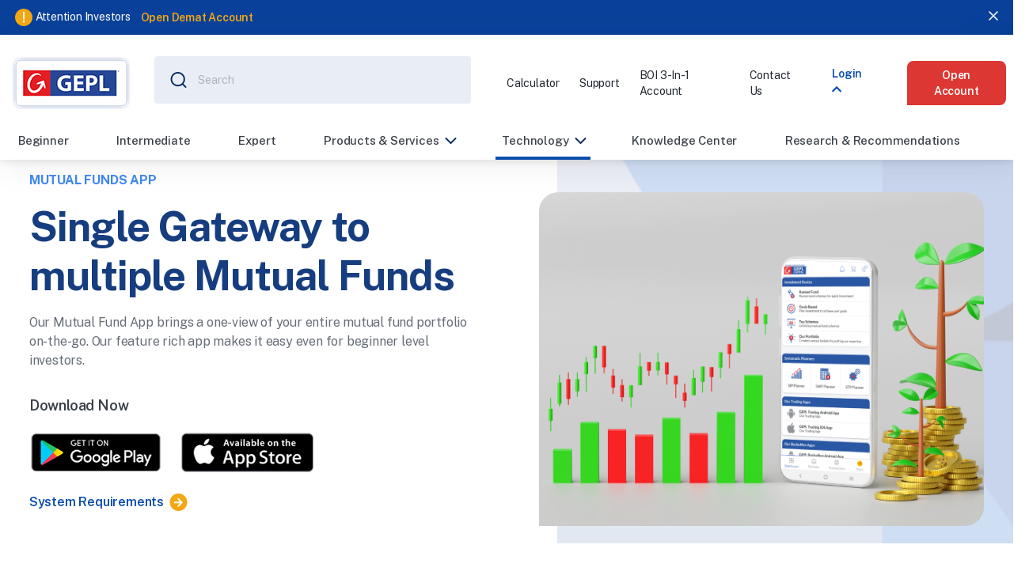

--- FILE ---
content_type: text/html; charset=UTF-8
request_url: https://geplcapital.com/technologies/mutual-fund-app
body_size: 24124
content:
<!DOCTYPE html>
<html lang="en">
<head>
	<meta charset="UTF-8">
	<meta name="viewport" content="width=device-width, initial-scale=1">
	<meta property="og:title" content="Single Gateway to multiple Mutual Funds" />
	<meta property="og:site_name" content="GEPL Capital " />
	<meta property="og:url" content="https://geplcapital.com/" />
	<meta property="og:description" content="India’s most trusted full-service broker and online share broker offering tech-enabled market research and a wide array of financial products and services." />
	<meta property="og:type" content="website">
	<meta property="og:image" content="https://geplcapital.com/images/favicon-32x32.png" />
	<meta property="og:image:alt" content="GEPL Capital logo and tagline"> 
	<meta name="google-site-verification" content="N0JWhNwFEazbasAow_kvLjq-UXYzMEo03fzQxVamGtY" />
	
	<title>Single Gateway to multiple Mutual Funds</title>
	<link rel="preconnect" href="https://fonts.gstatic.com">
	<link href="https://fonts.googleapis.com/css2?family=Public+Sans:wght@400;500;600;700&display=swap" rel="stylesheet">
		<link rel="canonical" href="http://geplcapital.com/technologies/mutual-fund-app">
	<meta name="title" content="Single Gateway to multiple Mutual Funds">
<meta name="keyword" content="Mutual Funds app, best app for mutual fund investment">
<meta name="description" content="Now investing in mutual funds made easier with GEPL Capital&#039;s MF app. One of the best app for mutual fund that has available in single tap.">
	<script src="https://geplcapital.com/js/jquery-3.2.1.min.js"></script>
	<link rel="icon" href="https://geplcapital.com/images/favicon-32x32.png" type="images/x-icon">
<link rel="icon" href="https://geplcapital.com/images/favicon-32x32.png" type="images/png" sizes="32x32">
<link rel="stylesheet" href="https://pro.fontawesome.com/releases/v5.10.0/css/all.css" integrity="sha384-AYmEC3Yw5cVb3ZcuHtOA93w35dYTsvhLPVnYs9eStHfGJvOvKxVfELGroGkvsg+p" crossorigin="anonymous" media="none" onload="if(media!=='all')media='all'"/>

<link rel="stylesheet" href="https://geplcapital.com/css/bootstrap.css" />
<link rel="stylesheet" href="https://geplcapital.com/css/owl.carousel.min.css" media="none" onload="if(media!=='all')media='all'"/> 
<link rel="stylesheet" href="https://geplcapital.com/css/animate.min.css" media="none" onload="if(media!=='all')media='all'"/>		
<!-- <link rel="stylesheet" href="assets/css/slick.css" />-->
<link rel="stylesheet" href="https://geplcapital.com/css/jquery.fancybox.min.css" media="none" onload="if(media!=='all')media='all'"/> 	
<link rel="stylesheet" href="https://geplcapital.com/css/main.css" />
<link rel="stylesheet" href="https://geplcapital.com/css/responsive.css" />
<link rel="stylesheet" href="https://geplcapital.com/css/jquery-ui-slider-pips.css" media="none" onload="if(media!=='all')media='all'"/>
<!-- <link rel="stylesheet" href="https://geplcapital.com/css/dropzone.css" /> -->
<link rel="stylesheet" href="https://geplcapital.com/css/fancybox.css" media="none" onload="if(media!=='all')media='all'"/>		
	
	
	
	<script src="https://secure.trust-provider.com/trustlogo/javascript/trustlogo.js"></script>
	
	<!-- GetResponse Analytics -->
	<script type="text/javascript">
		// (function(m, o, n, t, e, r, _){
		// 	m['__GetResponseAnalyticsObject'] = e;m[e] = m[e] || function() {(m[e].q = m[e].q || []).push(arguments)};
		// 	r = o.createElement(n);_ = o.getElementsByTagName(n)[0];r.async = 1;r.src = t;r.setAttribute('crossorigin', 'use-credentials');_.parentNode .insertBefore(r, _);
		// })(window, document, 'script', 'https://ga.getresponse.com/script/cbcfd46a-6270-46f7-89eb-795ef19bddc0/ga.js', 'GrTracking');
	</script>
	<script>
	!function(){var i="analytics",analytics=window[i]=window[i]||[];if(!analytics.initialize)if(analytics.invoked)window.console&&console.error&&console.error("Segment snippet included twice.");else{analytics.invoked=!0;analytics.methods=["trackSubmit","trackClick","trackLink","trackForm","pageview","identify","reset","group","track","ready","alias","debug","page","screen","once","off","on","addSourceMiddleware","addIntegrationMiddleware","setAnonymousId","addDestinationMiddleware","register"];analytics.factory=function(e){return function(){if(window[i].initialized)return window[i][e].apply(window[i],arguments);var n=Array.prototype.slice.call(arguments);if(["track","screen","alias","group","page","identify"].indexOf(e)>-1){var c=document.querySelector("link[rel='canonical']");n.push({__t:"bpc",c:c&&c.getAttribute("href")||void 0,p:location.pathname,u:location.href,s:location.search,t:document.title,r:document.referrer})}n.unshift(e);analytics.push(n);return analytics}};for(var n=0;n<analytics.methods.length;n++){var key=analytics.methods[n];analytics[key]=analytics.factory(key)}analytics.load=function(key,n){var t=document.createElement("script");t.type="text/javascript";t.async=!0;t.setAttribute("data-global-segment-analytics-key",i);t.src="https://cdn.segment.com/analytics.js/v1/" + key + "/analytics.min.js";var r=document.getElementsByTagName("script")[0];r.parentNode.insertBefore(t,r);analytics._loadOptions=n};analytics._writeKey="PQdDJKO47D4Hi5Tuo6jVK8DRbDHgBm6d";;analytics.SNIPPET_VERSION="5.2.0";
	analytics.load("PQdDJKO47D4Hi5Tuo6jVK8DRbDHgBm6d");
	analytics.page();
	}}();
	</script>	
	<script type="application/ld+json">
		{ "@context" : "http://schema.org",
		"@type" : "Organization",
		"legalName" : "GEPL Capital",
		"url" : "https://geplcapital.com",
		"contactPoint" : [{
			"@type" : "ContactPoint",
			"telephone" : "+91 22 66182400",
			"contactType" : "Financial Services"
		}],
		"logo" : "https://www.geplcapital.com/images/logo.webp",
		"sameAs" : [ "https://www.facebook.com/geplcapital",
			"https://twitter.com/geplcapitalofficial/",
			"https://linkedin.com/company/geplcapital/"]
		}
		<ul itemscope itemtype="http://www.schema.org/SiteNavigationElement">
			<li itemprop="name"><a itemprop="url" href="https://ipo.geplcapital.com/">IPO Investment</a></li>
			<li itemprop="name"><a itemprop="url" href="https://ekyc2.geplcapital.com/">Open DEMAT</a></li>
			<li itemprop="name"><a itemprop="url" href="https://geplcapital.com/products-services/what-is-equity-trading">Stock Trading</a></li>
			<li itemprop="name"><a itemprop="url" href="https://geplcapital.com/products-services/mutual-funds-investment">Mutual Funds Investment</a></li>
			<li itemprop="name"><a itemprop="url" href="https://geplcapital.com/products-services/best-nri-investment-options">NRI Investment</a></li>
			<li itemprop="name"><a itemprop="url" href="https://geplcapital.com/products-services/global-investing">Global Investing</a></li>
			<li itemprop="name"><a itemprop="url" href="https://geplcapital.com/locate-us">Our Network</a></li>
		</ul>
	</script>
</head>
<body>
	<div id="request-callback-modal" class="modal-form-content" style="display:none;">
  <div class="modal-content-wrapper request-callback-wrapper">
    <h3 class="title-3 bold title-dark mb24 title">
      Request a call back
      <!-- <a href="#/" class="close-modal"><img src="assets/images/close-dark.svg" alt="Close"></a> -->
    </h3>
    <div id="divid">
      <form id="request_callback_form">
        <div class="form-group">
          <label for="" class="gepl-label">First Name</label>
          <input type="text" class="gepl-input" placeholder="Enter first name" name="first_name" id="first_name_id">

          <span class="text-danger first_name_err"></span>
        </div>
        <div class="form-group">
          <label for="" class="gepl-label">Last Name</label>
          <input type="text" class="gepl-input" placeholder="Enter last name" name="last_name" id="last_name_id">

          <span class="text-danger last_name_err"></span>
        </div>
        <div class="form-group">
          <label for="" class="gepl-label">Email</label>
          <input type="email" class="gepl-input" placeholder="Enter email id" name="email" id="email_id">

          <span class="text-danger email_err"></span>

        </div>
        <div class="form-group">
          <label for="" class="gepl-label">Mobile</label>
          <input type="text" class="gepl-input" placeholder="Enter your mobile number" name="mobile_no" id="mobile_no_id" maxlength="10" oninput="if(this.value.length > this.maxLength) this.value=this.value.slice(0,this.maxLength)" onkeypress="preventEKey()">

          <span class="text-danger mobile_no_err"></span>

        </div>
        <div class="form-group">
          <label for="" class="gepl-label">State</label>
          <select name="state" id="callback_state_id" class="gepl-input" onchange="get_cities(this.value)">
            <option value=""> Select State</option>
                            <option value="1">Andaman And Nicobar Islands</option>
                            <option value="2">Andhra Pradesh</option>
                            <option value="3">Arunachal Pradesh</option>
                            <option value="4">Assam</option>
                            <option value="5">Bihar</option>
                            <option value="6">Chandigarh</option>
                            <option value="7">Chhattisgarh</option>
                            <option value="8">Dadra And Nagar Haveli</option>
                            <option value="9">Daman And Diu</option>
                            <option value="10">Delhi</option>
                            <option value="11">Goa</option>
                            <option value="12">Gujarat</option>
                            <option value="13">Haryana</option>
                            <option value="14">Himachal Pradesh</option>
                            <option value="15">Jammu And Kashmir</option>
                            <option value="16">Jharkhand</option>
                            <option value="17">Karnataka</option>
                            <option value="19">Kerala</option>
                            <option value="20">Lakshadweep</option>
                            <option value="21">Madhya Pradesh</option>
                            <option value="22">Maharashtra</option>
                            <option value="23">Manipur</option>
                            <option value="24">Meghalaya</option>
                            <option value="25">Mizoram</option>
                            <option value="26">Nagaland</option>
                            <option value="29">Odisha</option>
                            <option value="31">Pondicherry</option>
                            <option value="32">Punjab</option>
                            <option value="33">Rajasthan</option>
                            <option value="34">Sikkim</option>
                            <option value="35">Tamil Nadu</option>
                            <option value="36">Telangana</option>
                            <option value="37">Tripura</option>
                            <option value="38">Uttar Pradesh</option>
                            <option value="39">Uttarakhand</option>
                            <option value="41">West Bengal</option>
                        </select>

          <span class="text-danger state_err"></span>

        </div>
        <div class="form-group">
          <label for="" class="gepl-label">City</label>
          <select name="city" id="callback_city_id" class="gepl-input">
          </select>

          <span class="text-danger city_err"></span>

        </div>
        <div class="form-group">
          <label for="" class="gepl-label">Message</label>
          <textarea class="gepl-input" placeholder="Enter message" name="message" id="message_id"></textarea>
          <span class="text-danger message_err"></span>

        </div>
        <div class="form-group">
          <div class="g-recaptcha" id="feedback-recaptcha"></div>
                        
                        <span class="text-danger g-recaptcha-response_err"></span>
                      </div>
        <button type="submit" class="btn-gepl btn-large btn-gepl-primary w100 save-data">Request a call back</button>

      </form>
    </div>
    <div class="info-message-wrapper">
      <img src="https://geplcapital.com/images/info-msg-icon.svg" alt="info-msg-icon" class="info-icon">
      <div class="info-message-content txts">
        <p>We will reach you in next 24 hours.</p>
      </div>
    </div>
  </div>
</div>
<!-- Request a call back Modal -->


<script>
  let  feedbackRecaptchaWidget; 
$(document).ready(function(){
  // var siteKey = "6LdkreQZAAAAAFxw0tsfV8VAbl58MnWv22OwIDC3"; 
  // if(typeof grecaptcha != undefined){
  //   grecaptcha.ready(function(){
  //     feedbackRecaptchaWidget=grecaptcha.render('feedback-recaptcha',{
  //       'sitekey': siteKey
  //     })

  //   })
  // }else{
  //   console.error("Google reCAPTCHA API is not loaded.");
  // }
})

function preventEKey(e){
	if(['e','E','+','-'].includes(window.event.key)){
		$(".mobile_no_err").text('only the number is allowed');
		return false;
	}
} 
const validateEmail = (email) => {
	return email.match(
		/^(([^<>()[\]\\.,;:\s@\"]+(\.[^<>()[\]\\.,;:\s@\"]+)*)|(\".+\"))@((\[[0-9]{1,3}\.[0-9]{1,3}\.[0-9]{1,3}\.[0-9]{1,3}\])|(([a-zA-Z\-0-9]+\.)+[a-zA-Z]{2,}))$/
	);
};

$('#message_id').on("keyup",function(){     
     let data= /^[a-zA-Z0-9\s.,-]*$/;
     let input = this.value;
     if(!data.test(input)){     
       $(".message_err").text('Invalid characters! Only letters, numbers, spaces, periods, commas, and dashes are allowed.')
      } else if(input.length >=200){
        $(".message_err").text('There is a 200 character limit.')
      } 
      else if(input==""){         
        $(".message_err").text('Message is required')
        
      }else{
        $(".message_err").text('')
      }
   });

    $(".save-data").click(function(event){
		event.preventDefault();
		$(".first_name_err").text('')
		$(".last_name_err").text('')
		$(".mobile_no_err").text('')
		$(".email_err").text('')
		$(".message_err").text('')
		$('.text-danger').empty();

		const   getresponse= grecaptcha.getResponse(feedbackRecaptchaWidget)
        if($("#first_name_id").val() === ""){
          $(".first_name_err").text('First name is required')
          return false
        }
      
     
        if($("#last_name_id").val() === ""){
          $(".last_name_err").text('Last name is required')
          return false
        }
    
     
        if($("#mobile_no_id").val() === ""){
          $(".mobile_no_err").text('Mobile no is required')
          return false
        }
      
        if($("#email_id").val() === ""){
          $(".email_err").text('Email address is required')
          return false
        }
        if(!validateEmail($("#email_id").val())){
          $(".email_err").text('Please enter valid email address') 
          return false          
        } 
    
        if($("#callback_state_id").val() === ""){
          $(".state_err").text('Please select state')
          return false
        }
     
   
        if($("#callback_city_id").val() === "" || $('#callback_city_id').val() === null){
          $(".city_err").text('Please select city')
          return false
        }
     

        if($("#message_id").val() === ""){
          $(".message_err").text('Message is required')
          return false
        }
        if(getresponse === ""){
          $(".g-recaptcha-response_err").text('Please ensure that you are a human!');
          return false;
        }
		var form = $('#request_callback_form')[0];
		var data = new FormData(form);
		var token = "1KfHqagHOW2ysHxWpW2f9BydNZzfVQ4fwDvfSQ21";
    grecaptcha.reset(feedbackRecaptchaWidget)
        $.ajax({
          url: "https://geplcapital.com/contact-us",
          type:"POST",
          enctype: 'multipart/form-data',
          headers: {'X-CSRF-TOKEN': token},
          data : data,
          cache: false,
          contentType: false,
          processData: false,
          dataType:'JSON',
			complete:()=>{
        
			},
          success:function(response){
            toastr.success("Thank you! We'll contact you soon"); 
                setTimeout(function () {
                  location.reload()
                      }, 4000);
          },
          error:function(resobj){

          if (resobj.status == 422) { // when status code is 422, it's a validation     issue  

            $.each(resobj.responseJSON.errors, function (key, value) {
              console.log(key)
                $('.'+key+'_err').text(value);

            });
          }
        }
       });
      });

function get_cities(stateId) {
  if(stateId !== "" && stateId !== null){
      $(".state_err").text('')
    }
    console.log(stateId,'stta')
    // var callback_state_id = $("#state").val();
    $.ajax({
        url: "https://geplcapital.com/city",
        method: 'POST',
        data:{
          "_token": "1KfHqagHOW2ysHxWpW2f9BydNZzfVQ4fwDvfSQ21",
          state_id:stateId,
        },
        success: function(res){
          console.log(res,'ress')
          if(res['status']=="success"){
            if(res['option'] != ""){
              $("#callback_city_id").html("<option value=''>Select City</option>"+res['option']);
            }else{
              $("#callback_city_id").html("<option value=''>No city found</option>");
            }
          }else{  
            $("#callback_city_id").html("<option value=''>Select</option>");
          }
        }
    });
}

$('.carousel__button').click(function(){

  alert('hii');
  $("#divid").load(" #divid");
})

//focus out events
      $("#first_name_id").focusout(function(){
        if($(this).val() === ""){
          $(".first_name_err").text('First name is required')
        }
      })
      $("#last_name_id").focusout(function(){
        if($(this).val() === ""){
          $(".last_name_err").text('Last name is required')
        }
      })
      $("#mobile_no_id").focusout(function(){
        if($(this).val() === ""){
          $(".mobile_no_err").text('Mobile no is required')
        }
      })
      $("#email_id").focusout(function(){
        if($(this).val() === ""){
          $(".email_err").text('Email address is required')
        }
      })
      $("#callback_state_id").focusout(function(){
        if($(this).val() === ""){
          $(".state_err").text('Please select state')
        }
      })
      $("#callback_city_id").focusout(function(){
        if($(this).val() === "" || $(this).val() === null){
          $(".city_err").text('Please select city')
        }
      })
      $("#message_id").focusout(function(){
        if($(this).val() === ""){
          $(".message_err").text('Message is required')
        }
      })
      

      //focus in
      $("#first_name_id").keyup(function(){
        if($(this).val() !== ""){
          $(".first_name_err").text('')
        }
      })
      $("#last_name_id").keyup(function(){
        if($(this).val() !== ""){
          $(".last_name_err").text('')
        }
      })
      $("#mobile_no_id").keyup(function(){
        if($(this).val() !== ""){
          $(".mobile_no_err").text('')
        }
      })
      $("#email_id").keyup(function(){
        if($(this).val() !== ""){
          $(".email_err").text('')
        }
      })
      $("#callback_city_id").change(function(){
        if($(this).val() !== "" && $(this).val() !== null){
          $(".city_err").text('')
        }
      })
      // $("#message_id").keyup(function(){
      //   if($(this).val() !== ""){
      //     $(".message_err").text('')
      //   }
      // })
</script>
<div id="raise-ticket-modal" class="modal-form-content" style="display:none;">
  <div class="modal-content-wrapper raise-ticket-wrapper">
    <h3 class="title-3 bold title-dark mb24">
      Raise a ticket
	 
    </h3>
    <form id="raise_ticket_form" class="dropzone needsclick dz-clickable">
      <div class="form-group">
		
        <label for="" class="gepl-label">Client name</label>
        <input type="text" class="gepl-input" placeholder="Enter client name" name="client_id" id="raise_client_id">
        <span class="text-danger client_id_err"></span>
      </div>
      <div class="form-group">
        <label for="" class="gepl-label">Email</label>
        <input type="email" class="gepl-input" placeholder="Enter email id" name="raise_email" id="raise_email_id">
        <span class="text-danger raise_email_err"></span>
      </div>
      <div class="form-group">
        <label for="" class="gepl-label">Subject</label>
        <input type="text" class="gepl-input" placeholder="Enter subject" name="raise_subject" id="raise_subject_id">
        <span class="text-danger raise_subject_err"></span>
      </div>
      <div class="form-group">
        <label for="" class="gepl-label">Describe the issue</label>
        <textarea class="gepl-input" placeholder="Describe the issue" name="raise_issue" id="raise_issue_id"></textarea>
        <span class="text-danger raise_issue_err"></span>
      </div>
      <div class="form-group">
        <div class="dz-message needsclick">
          <img src="https://geplcapital.com/images/dropzone-icon.svg" alt="dropzone-icon" class="dz-icon">
          <input type="file" name="raise_file">
          <p class="txtm semibold title-dark mb16">Upload</p>
          <p class="txts">or drop files to upload <br>(DOC,DOCX,PDF,RTF,PNG,JPG Max file size: 3MB)</p>
        </div>
        <span class="text-danger raise_file_err"></span>
      </div>
      <div class="form-group">
		<div class="g-recaptcha" id="raiseticket-recaptcha"></div>
        
        <span class="text-danger g-recaptcha-response_err"></span>
      </div>
      <button class="btn-gepl btn-large btn-gepl-primary w100 raise_save">Create ticket</button>
    </form>

  </div>
</div>
<!-- <script src="https://geplcapital.com/js/jquery-3.2.1.min.js"></script> -->
<script>
 let  raiseticketRecaptchaWidget;   
  $(document).ready(function(){
//     var siteKey = "6LdkreQZAAAAAFxw0tsfV8VAbl58MnWv22OwIDC3"; 
   
    
//   if(typeof grecaptcha != undefined){
//     grecaptcha.ready(function(){
//       raiseticketRecaptchaWidget=grecaptcha.render('raiseticket-recaptcha',{
//         'sitekey': siteKey
//       })

//     })
//   }else{
//     console.error("Google reCAPTCHA API is not loaded.");
//   }
})

// var validateEmail = (email) => {
//         return email.match(
//             /^(([^<>()[\]\\.,;:\s@\"]+(\.[^<>()[\]\\.,;:\s@\"]+)*)|(\".+\"))@((\[[0-9]{1,3}\.[0-9]{1,3}\.[0-9]{1,3}\.[0-9]{1,3}\])|(([a-zA-Z\-0-9]+\.)+[a-zA-Z]{2,}))$/
//         );
//     };

$('#raise_issue_id').on("keyup",function(){     
     let data= /^[a-zA-Z0-9\s.,-]*$/;
     let input = this.value;
     if(!data.test(input)){     
       $(".raise_issue_err").text('Invalid characters! Only letters, numbers, spaces, periods, commas, and dashes are allowed.')
      } else if(input.length >=200){
        $(".raise_issue_err").text('There is a 200 character limit.')
      } 
      else if(input==""){         
        $(".raise_issue_err").text('Please enter your issue')
        
      }else{
        $(".raise_issue_err").text('')
      }
   });


$(".raise_save").click(function(event){
	event.preventDefault();
	$(".client_id_err").text('');
	$(".raise_email_err").text('');
	$(".raise_subject_err").text('');
	$(".raise_issue_err").text('');
	var token = "1KfHqagHOW2ysHxWpW2f9BydNZzfVQ4fwDvfSQ21";    
	$('.text-danger').empty();
		
	if($("#raise_client_id").val() === ""){
		$(".client_id_err").text('Please enter your client name') 
		return false        
	}

	if($("#raise_email_id").val() === ""){
		$(".raise_email_err").text('Please enter your email address') 
		return false          
	}   
	if(!validateEmail($("#raise_email_id").val())){
		$(".raise_email_err").text('Please enter valid email address') 
		return false          
	}   
	
	if($("#raise_subject_id").val() === ""){
		$(".raise_subject_err").text('Please enter your subject')
		return false         
	}  

	if($("#raise_issue_id").val() === ""){
		$(".raise_issue_err").text('Please enter your issue')
		return false           
	}
	if(token.length == 0){
		$(".g-recaptcha-response_err").text('The given data was invalid.')
		return false           
	}

	var form = $('#raise_ticket_form')[0];
	var data = new FormData(form);
	grecaptcha.reset(raiseticketRecaptchaWidget)
	$.ajax({
		url: "https://geplcapital.com/raise-a-ticket",
		type: "POST",
		headers: {'X-CSRF-TOKEN': token},
		data : data,
		cache: false,
		contentType: false,
		processData: false,
		dataType:'JSON',
		complete: function(){
			
		},
		success: function(result){		
			if(result.status==true){ 
				toastr.success("Ticket raised successfully"); 
				setTimeout(function () {
					window.location.href="https://geplcapital.com" ;
				}, 4000);
			}
		},
		error:function(resobj){
			if (resobj.status == 422) {
				$.each(resobj.responseJSON.errors, function (key, value) {
					$('.'+key+'_err').text(value);
				});
			}
		}
	});
});

//focus out events
$("#raise_client_id").focusout(function(){
	if($(this).val() === ""){
		$(".client_id_err").text('Please enter your name')
	}
})
$("#raise_email_id").focusout(function(){
	if($(this).val() === ""){
		$(".raise_email_err").text('Please enter your email address')
	}
})
$("#raise_subject_id").focusout(function(){
	if($(this).val() === ""){
		$(".raise_subject_err").text('Please enter your subject')
	}
})
$("#raise_issue_id").focusout(function(){
	if($(this).val() === ""){
		$(".raise_issue_err").text('Please enter your issue')
	}
})


//focus in
$("#raise_client_id").keyup(function(){
	if($(this).val() !== ""){
		$(".client_id_err").text('')
	}
})
$("#raise_email_id").keyup(function(){
	if($(this).val() !== ""){
		$(".raise_email_err").text('')
	}
})
$("#raise_subject_id").keyup(function(){
	if($(this).val() !== ""){
		$(".raise_subject_err").text('')
	}
})
// $("#raise_issue_id").keyup(function(){
// 	if($(this).val() !== ""){
// 		$(".raise_issue_err").text('')
// 	}
// })
</script><div id="questionnaire-modal" class="modal-form-content" style="display:none;">
          <div class="modal-content-wrapper request-callback-wrapper">
            <h3 class="title-3 bold title-dark mb24">
              Investor Risk Profile Questionnaire
            </h3>
            <form id="questionnaire_form">
              <input type="hidden" name="_token" value="1KfHqagHOW2ysHxWpW2f9BydNZzfVQ4fwDvfSQ21"> 
              <div class="question-section-1">
                <div class="txtm mb24">Filling this questionnaire accurately will help us understand your risk tolerance with finance as well as time horizon in investing. This will further help us arrive at an appropriate investment strategy that will meet your financial and lifestyle objectives. The numbers in brackets are points for your answers. Add up the points given against your answer to arrive at a final score. </div>
                <!-- Question single -->
                <div class="question-wrapper">
                  <h4 class="txtm semibold">What is your current age?</h4>
                </div>
                <div class="answer-wrapper">
                  <div>
                    <label class="container-radio">Less than 30 years
                      <input type="radio" name="age" value="age1">
                      <span class="checkmark"></span>
                    </label>
                  </div>
                  <div>
                    <label class="container-radio">30 -45 years
                      <input type="radio" name="age" value="age2">
                      <span class="checkmark"></span>
                    </label>
                  </div>
                  <div>
                    <label class="container-radio">45 - 65 years
                      <input type="radio" name="age" value="age3">
                      <span class="checkmark"></span>
                    </label>
                  </div>
                  <div>
                    <label class="container-radio">Beyond 65 years
                      <input type="radio" name="age" value="age4">
                      <span class="checkmark"></span>
                    </label>
                  </div>
                </div>
                <span class="text-danger age_err"></span>
                <!-- Question single -->
                <!-- Question single -->
                <div class="question-wrapper">
                  <h4 class="txtm semibold">Which of the following best describes your current stage of life?</h4>
                </div>
                <div class="answer-wrapper">
                  <div>
                    <label class="container-radio">Single with few financial burdens. Ready to accumulate wealth for future short term and long-term goals.
                      <input type="radio" name="goal" value="goal1">
                      <span class="checkmark"></span>
                    </label>
                  </div>
                  <div>
                    <label class="container-radio">Married with no children. Preparing for the future by establishing a home. Expecting to have or already have a high purchase rate of household and consumer items.
                      <input type="radio" name="goal" value="goal2">
                      <span class="checkmark"></span>
                    </label>
                  </div>
                  <div>
                    <label class="container-radio">Married with young child/ children. You have EMIs and childcare costs and maintain only small cash balances.
                      <input type="radio" name="goal" value="goal3">
                      <span class="checkmark"></span>
                    </label>
                  </div>
                  <div>
                    <label class="container-radio">Married and working for many years. You are ready to start thinking about retirement.
                      <input type="radio" name="goal" value="goal4">
                      <span class="checkmark"></span>
                    </label>
                  </div>
                  <div>
                    <label class="container-radio">Preparing for retirement. You own your home and have few financial burdens; you want to ensure you can afford a comfortable retirement.
                      <input type="radio" name="goal" value="goal5">
                      <span class="checkmark"></span>
                    </label>
                  </div>
                  <div>
                    <label class="container-radio">Retired. You rely on existing funds and investments to maintain your lifestyle in retirement.
                      <input type="radio" name="goal" value="goal6">
                      <span class="checkmark"></span>
                    </label>
                  </div>
                </div>
                <span class="text-danger goal_err"></span>
                <!-- Question single -->
                <button type="button" class="btn-gepl btn-large btn-gepl-primary w100 mt24 question-next-1">Next</button>
              </div>
              <div class="question-section-2">
                <!-- Question single -->
                <div class="question-wrapper">
                  <h4 class="txtm semibold">How familiar are you with investment matters?</h4>
                </div>
                <div class="answer-wrapper">
                  <div>
                    <label class="container-radio">Not familiar at all with investments and feel uncomfortable with the complexity
                      <input type="radio" name="investment_matter" value="investment_matter1">
                      <span class="checkmark"></span>
                    </label>
                  </div>
                  <div>
                    <label class="container-radio"> Not very familiar
                      <input type="radio" name="investment_matter" value="investment_matter2">
                      <span class="checkmark"></span>
                    </label>
                  </div>
                  <div>
                    <label class="container-radio">Somewhat familiar. I don't fully understand investments, including the share market
                      <input type="radio" name="investment_matter" value="investment_matter3">
                      <span class="checkmark"></span>
                    </label>
                  </div>
                  <div>
                    <label class="container-radio">Quite familiar. I understand the various factors which influence investment performance
                      <input type="radio" name="investment_matter" value="investment_matter4">
                      <span class="checkmark"></span>
                    </label>
                  </div>
                  <div>
                    <label class="container-radio">Very familiar. I use research and other investment information to make investment decisions
                      <input type="radio" name="investment_matter" value="investment_matter5">
                      <span class="checkmark"></span>
                    </label>
                  </div>
                </div>
                 <span class="text-danger investment_matter_err"></span>
                <!-- Question single -->
                <!-- Question single -->
                <div class="question-wrapper">
                  <h4 class="txtm semibold">How many years of experience do you have in investing and managing investments? </h4>
                </div>
                <div class="answer-wrapper">
                  <div>
                    <label class="container-radio">No experience
                      <input type="radio" name="experince" value="experince1">
                      <span class="checkmark"></span>
                    </label>
                  </div>
                  <div>
                    <label class="container-radio">Less than 3 years
                      <input type="radio" name="experince" value="experince2">
                      <span class="checkmark"></span>
                    </label>
                  </div>
                  <div>
                    <label class="container-radio">3 to 5 years
                      <input type="radio" name="experince" value="experince3">
                      <span class="checkmark"></span>
                    </label>
                  </div>
                  <div>
                    <label class="container-radio">5 to 10 years
                      <input type="radio" name="experince" value="experince4">
                      <span class="checkmark"></span>
                    </label>
                  </div>
                  <div>
                    <label class="container-radio">More than 10 years
                      <input type="radio" name="experince" value="experince5">
                      <span class="checkmark"></span>
                    </label>
                  </div>
                </div>
                <span class="text-danger experince_err"></span>
                <!-- Question single -->
                <button type="button" class="btn-gepl btn-large btn-gepl-primary w100 mt24 question-next-2">Next</button>
              </div>
              <div class="question-section-3">
                <!-- Question single -->
                <div class="question-wrapper">
                  <h4 class="txtm semibold">For how long do you think you can remain invested before having to withdraw?</h4>
                </div>
                <div class="answer-wrapper">
                  <div>
                    <label class="container-radio">Less than 1 year
                      <input type="radio" name="investment_time" value="investment_time1">
                      <span class="checkmark"></span>
                    </label>
                  </div>
                  <div>
                    <label class="container-radio">1- 3 years
                      <input type="radio" name="investment_time" value="investment_time2">
                      <span class="checkmark"></span>
                    </label>
                  </div>
                  <div>
                    <label class="container-radio">3-5 years
                      <input type="radio" name="investment_time" value="investment_time3">
                      <span class="checkmark"></span>
                    </label>
                  </div>
                  <div>
                    <label class="container-radio">5 - 10 years
                      <input type="radio" name="investment_time" value="investment_time4">
                      <span class="checkmark"></span>
                    </label>
                  </div>
                  <div>
                    <label class="container-radio">More than 10 years
                      <input type="radio" name="investment_time" value="investment_time5">
                      <span class="checkmark"></span>
                    </label>
                  </div>
                </div>
                <span class="text-danger investment_time_err"></span>
                <!-- Question single -->
                <!-- Question single -->
                <div class="question-wrapper">
                  <h4 class="txtm semibold">Would you require a portion of income from this investment portfolio to take care of your expenses during the investment horizon indicated by you above?</h4>
                </div>
                <div class="answer-wrapper">
                  <div>
                    <label class="container-radio">Require regular income
                      <input type="radio" name="investment_income" value="investment_income1">
                      <span class="checkmark"></span>
                    </label>
                  </div>
                  <div>
                    <label class="container-radio">Require some income
                      <input type="radio" name="investment_income" value="investment_income2">
                      <span class="checkmark"></span>
                    </label>
                  </div>
                  <div>
                    <label class="container-radio">Do not require any income
                      <input type="radio" name="investment_income" value="investment_income3">
                      <span class="checkmark"></span>
                    </label>
                  </div>
                </div>
                <span class="text-danger investment_income_err"></span>
                <!-- Question single -->
                <button type="button" class="btn-gepl btn-large btn-gepl-primary w100 mt24 question-next-3">Next</button>
              </div>
              <div class="question-section-4">
                <!-- Question single -->
                <div class="question-wrapper">
                  <h4 class="txtm semibold">What is your expected annualised rate of return from your investments over your time horizon? </h4>
                </div>
                <div class="answer-wrapper">
                  <div>
                    <label class="container-radio">Up to 8%
                      <input type="radio" name="investment_horizon" value="investment_horizon1">
                      <span class="checkmark"></span>
                    </label>
                  </div>
                  <div>
                    <label class="container-radio">8-10%
                      <input type="radio" name="investment_horizon" value="investment_horizon2">
                      <span class="checkmark"></span>
                    </label>
                  </div>
                  <div>
                    <label class="container-radio">10-12%
                      <input type="radio" name="investment_horizon" value="investment_horizon3">
                      <span class="checkmark"></span>
                    </label>
                  </div>
                  <div>
                    <label class="container-radio">12-15%
                      <input type="radio" name="investment_horizon" value="investment_horizon4">
                      <span class="checkmark"></span>
                    </label>
                  </div>
                  <div>
                    <label class="container-radio">More than 15%
                      <input type="radio" name="investment_horizon" value="investment_horizon5">
                      <span class="checkmark"></span>
                    </label>
                  </div>
                </div>
                <span class="text-danger investment_horizon_err"></span>
                <!-- Question single -->
                <!-- Question single -->
                <div class="question-wrapper">
                  <h4 class="txtm semibold">What is the maximum loss of the investment portfolio (within 1 year) that you can tolerate?</h4>
                </div>
                <div class="answer-wrapper">
                  <div>
                    <label class="container-radio">I do not like any capital loss
                      <input type="radio" name="investment_loss" value="investment_loss1">
                      <span class="checkmark"></span>
                    </label>
                  </div>
                  <div>
                    <label class="container-radio">up to 5% of my portfolio
                      <input type="radio" name="investment_loss" value="investment_loss2">
                      <span class="checkmark"></span>
                    </label>
                  </div>
                  <div>
                    <label class="container-radio">6% to 10% of my portfolio
                      <input type="radio" name="investment_loss" value="investment_loss3">
                      <span class="checkmark"></span>
                    </label>
                  </div>
                  <div>
                    <label class="container-radio">11% to 20%
                      <input type="radio" name="investment_loss" value="investment_loss4">
                      <span class="checkmark"></span>
                    </label>
                  </div>
                  <div>
                    <label class="container-radio">Over 20%
                      <input type="radio" name="investment_loss" value="investment_loss5">
                      <span class="checkmark"></span>
                    </label>
                  </div>
                </div>
                <span class="text-danger investment_loss_err"></span>
                <!-- Question single -->
                <button type="button" class="btn-gepl btn-large btn-gepl-primary w100 mt24 question-next-4">Next</button>
              </div>
              <div class="question-section-5">
                <!-- Question single -->
                <div class="question-wrapper">
                  <h4 class="txtm semibold">In case of a loss in your investment portfolio beyond your normal tolerance level (as specified by you in above) due to market fluctuations, how would you describe your most likely response?</h4>
                </div>
                <div class="answer-wrapper">
                  <div>
                    <label class="container-radio">You would liquidate (Sell) your investments immediately
                      <input type="radio" name="market_fluctuations" value="market_fluctuations1">
                      <span class="checkmark"></span>
                    </label>
                  </div>
                  <div>
                    <label class="container-radio">You would liquidate partially and wait out in the rest of the portfolio
                      <input type="radio" name="market_fluctuations" value="market_fluctuations2">
                      <span class="checkmark"></span>
                    </label>
                  </div>
                  <div>
                    <label class="container-radio">You would hold on to your investments and ride out short-term volatility in pursuit of your long -term objectives
                      <input type="radio" name="market_fluctuations" value="market_fluctuations3">
                      <span class="checkmark"></span>
                    </label>
                  </div>
                  <div>
                    <label class="container-radio">You would add to your investments at the lower prices
                      <input type="radio" name="market_fluctuations" value="market_fluctuations4">
                      <span class="checkmark"></span>
                    </label>
                  </div>
                </div>
                <span class="text-danger market_fluctuations_err"></span>
                <!-- Question single -->
                <div class="form-group" style="margin-top:24px;">
                  <label for="" class="gepl-label">Name <sup style="color:#f00;">*</sup></label>
                  <input type="text" class="gepl-input" placeholder="Enter name" name="name">
                  <span class="text-danger name_err"></span>
                </div>
                <div class="form-group">
                  <label for="" class="gepl-label">Email ID <sup style="color:#f00;">*</sup></label>
                  <input type="email" class="gepl-input" placeholder="Enter email ID" name="email_id">
                   <span class="text-danger email_id_err"></span>
                </div>
                <div class="form-group">
                  <label for="" class="gepl-label">Mobile number <sup style="color:#f00;">*</sup></label>
                  <input type="text" class="gepl-input" placeholder="Enter mobile number" name="mobile_no">
                   <span class="text-danger mobile_no_err"></span>
                </div>
                <div class="form-group">
                  <div class="g-recaptcha" id="Questionnaire-recaptcha"></div>
                  
                  <span class="text-danger g-recaptcha-response_err"></span>
                </div>
                <div class="info-message-wrapper">  
                  <div class="info-message-content txts response-copy">
                    <label class="container-checkbox">Send me a copy of my responses.
                      <input type="checkbox" name="copy_checkbox" value="1">
                      <span class="checkmark-checkbox"></span>
                    </label>
                  </div>
                </div>
                <button class="btn-gepl btn-large btn-gepl-primary w100 mt24 question-next-5 question_form_last question_form">Submit</button>
              </div>
              <div class="question-section-6">
                  <div class="score-wrapper">
                  <p class="txtl  mb16">Your score is <span class="bold score1">34 points</span>.</p>
                  <p class="txtl  mb16">Your investor risk profile is <span class="bold risk_profile1">Aggressive.</span></p>
                  </div>
              </div>
            </form>
          </div>
        </div>
     

        <script>
           let questionnaireRecaptchaWidget;        
        $(document).ready(function() {
          // var siteKey = "6LdkreQZAAAAAFxw0tsfV8VAbl58MnWv22OwIDC3";
          //   if (typeof grecaptcha != undefined) {
          //       grecaptcha.ready(function() {
          //         questionnaireRecaptchaWidget = grecaptcha.render('Questionnaire-recaptcha', {
          //               'sitekey': siteKey
          //           })

          //       })
          //   } else {
          //       console.error("Google reCAPTCHA API is not loaded.");
          //   }
        })


          // $('#contactForm').on('submit',function(e){
            $(".question_form").click(function(event){
            event.preventDefault();
            $('.text-danger').empty();
                  
            var form = $('#questionnaire_form')[0];
            var data = new FormData(form);
            var token = "1KfHqagHOW2ysHxWpW2f9BydNZzfVQ4fwDvfSQ21";

            grecaptcha.reset(questionnaireRecaptchaWidget)
                
                $.ajax({
                  url: "https://geplcapital.com/take-questionnaire",
                  type:"POST",
                  headers: {'X-CSRF-TOKEN': token},
                  data : data,
                  cache: false,
                  contentType: false,
                  processData: false,
                  dataType:'JSON',
                  success: function(result){
                    $('.score-wrapper').show();
                  if(result.status==true)
                     { 
                        $('.score1').html(result.score+' points')
                        $('.risk_profile1').html(result.risk_profile+'.')
                        $('.question-section-5').hide();
                        $('.question-section-6').show();
                     }
                  },
                  error:function(resobj){
                  if (resobj.status == 422) {
                    $.each(resobj.responseJSON.errors, function (key, value) {
                      console.log(key)
                        $('.'+key+'_err').text(value);

                    });
                  }
                }
              });
            });

            </script>
            <!--     toaster ------------>
          <link rel="stylesheet" href="https://geplcapital.com/css/toaster.css">
          <script src="https://geplcapital.com/js/plugin/toster/toaster.js"></script>
         
          <script>
            // $(".question-next-1").click(function() {
            //   if ($('input[name="age"]:checked').length == 0) { 
            //     toastr.error("<span style='color:#fff;'>Please answer all questions before moving ahead.</span>");
            //     return false; 
            
            //   }else if($('input[name="goal"]:checked').length == 0){
            //     // alert('please select goal');
            //     toastr.error("<span style='color:#fff;'>Please answer all questions before moving ahead.</span>");
            //     return false; 
            //   }else {
            //     $('.question-section-1').hide();
            //     $('.question-section-2').show();
            //   }
            // });

            // $(".question-next-2").click(function() {
            //   if ($('input[name="investment_matter"]:checked').length == 0) {
            //     // alert('please select investment');
            //     toastr.error("<span style='color:#fff;'>Please answer all questions before moving ahead.</span>");
            //     return false; 
            //   }else if($('input[name="experince"]:checked').length == 0){
            //     // alert('please select experince');
            //     toastr.error("<span style='color:#fff;'>Please answer all questions before moving ahead.</span>");
            //     return false; 
            //   }else {
            //     $('.question-section-2').hide();
            //     $('.question-section-3').show();
            //   }
            // });

            // $(".question-next-3").click(function() {
            //   if ($('input[name="investment_time"]:checked').length == 0) {
            //     // alert('please select investment time');
            //     toastr.error("<span style='color:#fff;'>Please answer all questions before moving ahead.</span>");
            //     return false; 
            //   }else if($('input[name="investment_income"]:checked').length == 0){
            //     // alert('please select investment income');
            //     toastr.error("<span style='color:#fff;'>Please answer all questions before moving ahead.</span>");
            //     return false; 
            //   }else {
            //     $('.question-section-3').hide();
            //     $('.question-section-4').show();
            //   }
            // });

            // $(".question-next-4").click(function() {
            //   if ($('input[name="investment_horizon"]:checked').length == 0) {
            //     // alert('please select investment horizon');
            //     toastr.error("<span style='color:#fff;'>Please answer all questions before moving ahead.</span>");
            //     return false; 
            //   }else if($('input[name="investment_loss"]:checked').length == 0){
            //     // alert('please select investment loss');
            //     toastr.error("<span style='color:#fff;'>Please answer all questions before moving ahead.</span>");
            //     return false; 
            //   }else {
            //     $('.question-section-4').hide();
            //     $('.question-section-5').show();
            //   }
            // });

            // $(".question_form_last").click(function() {
            //   if ($('input[name="market_fluctuations"]:checked').length == 0) {
            //     // alert('please select market fluctuations');
            //     toastr.error("<span style='color:#fff;'>Please answer all questions before moving ahead.</span>");
            //     return false; 
            //   }
            // });
            
            $(document).on('click','.questionnaireModal',function(){
              $('.question-section-1').show();
              $('.question-section-2').hide();
              $('.question-section-3').hide();
              $('.question-section-4').hide();
              $('.question-section-5').hide();
              $('.age_err').text('')
              $('.goal_err').text('')
              $('.investment_matter_err').text('')
              $('.experince_err').text('')
              $('.investment_time_err').text('')
              $('.investment_income_err').text('')
              $('.investment_horizon_err').text('')
              $('.investment_loss_err').text('')
              $('.market_fluctuations_err').text('')
              $('input[name="age"]').prop('checked',false)
              $('input[name="goal"]').prop('checked',false)
              $('input[name="investment_matter"]').prop('checked',false)
              $('input[name="experince"]').prop('checked',false)
              $('input[name="investment_time"]').prop('checked',false)
              $('input[name="investment_income"]').prop('checked',false)
              $('input[name="investment_horizon"]').prop('checked',false)
              $('input[name="investment_loss"]').prop('checked',false)
              $('input[name="market_fluctuations"]').prop('checked',false)
              $('.score-wrapper').hide();
            })
            $('input[name="age"]').change(function(){
              $('.age_err').text('')
            })
            $('input[name="goal"]').change(function(){
              $('.goal_err').text('')
            })
            $(".question-next-1").click(function() {
              if ($('input[name="age"]:checked').length == 0 && $('input[name="goal"]:checked').length == 0) { 
                $('.age_err').text('Please select option')
                $('.goal_err').text('Please select option')
                return false; 
            
              }
              else if ($('input[name="age"]:checked').length == 0) { 
                // toastr.error("<span style='color:#fff;'>Please answer all questions before moving ahead.</span>");
                $('.age_err').text('Please select option')
                return false; 
            
              }else if($('input[name="goal"]:checked').length == 0){
                // alert('please select goal');
                // toastr.error("<span style='color:#fff;'>Please answer all questions before moving ahead.</span>");
                $('.goal_err').text('Please select option')
                return false; 
              }else {
                $('.age_err').text('')
                $('.goal_err').text('')
                $('.question-section-1').hide();
                $('.question-section-2').show();
              }
            });


            $('input[name="investment_matter"]').change(function(){
              $('.investment_matter_err').text('')
            })
            $('input[name="experince"]').change(function(){
              $('.experince_err').text('')
            })
            $(".question-next-2").click(function() {
              if ($('input[name="investment_matter"]:checked').length == 0 && $('input[name="experince"]:checked').length == 0) {
                $('.investment_matter_err').text('Please select option')
                $('.experince_err').text('Please select option')
                return false; 
              }
              else if ($('input[name="investment_matter"]:checked').length == 0) {
                // alert('please select investment');
                // toastr.error("<span style='color:#fff;'>Please answer all questions before moving ahead.</span>");
                $('.investment_matter_err').text('Please select option')
                return false; 
              }else if($('input[name="experince"]:checked').length == 0){
                // alert('please select experince');
                // toastr.error("<span style='color:#fff;'>Please answer all questions before moving ahead.</span>");
                $('.experince_err').text('Please select option')
                return false; 
              }else {
                $('.investment_matter_err').text('')
                $('.experince_err').text('')
                $('.question-section-2').hide();
                $('.question-section-3').show();
              }
            });

            $('input[name="investment_time"]').change(function(){
              $('.investment_time_err').text('')
            })
            $('input[name="investment_income"]').change(function(){
              $('.investment_income_err').text('')
            })
            $(".question-next-3").click(function() {
              if ($('input[name="investment_time"]:checked').length == 0 && $('input[name="investment_income"]:checked').length == 0) {
                $('.investment_time_err').text('Please select option')
                $('.investment_income_err').text('Please select option')
                return false; 
              }
              else if ($('input[name="investment_time"]:checked').length == 0) {
                // alert('please select investment time');
                // toastr.error("<span style='color:#fff;'>Please answer all questions before moving ahead.</span>");
                $('.investment_time_err').text('Please select option')
                return false; 
              }else if($('input[name="investment_income"]:checked').length == 0){
                // alert('please select investment income');
                // toastr.error("<span style='color:#fff;'>Please answer all questions before moving ahead.</span>");
                $('.investment_income_err').text('Please select option')
                return false; 
              }else {
                $('.investment_time_err').text('')
                $('.investment_income_err').text('')
                $('.question-section-3').hide();
                $('.question-section-4').show();
              }
            });

            $('input[name="investment_horizon"]').change(function(){
              $('.investment_horizon_err').text('')
            })
            $('input[name="investment_loss"]').change(function(){
              $('.investment_loss_err').text('')
            })
            $(".question-next-4").click(function() {
              if ($('input[name="investment_horizon"]:checked').length == 0 && $('input[name="investment_loss"]:checked').length == 0) {
                $('.investment_horizon_err').text('Please select option')
                $('.investment_loss_err').text('Please select option')
                return false; 
              }
              else if ($('input[name="investment_horizon"]:checked').length == 0) {
                // alert('please select investment horizon');
                // toastr.error("<span style='color:#fff;'>Please answer all questions before moving ahead.</span>");
                $('.investment_horizon_err').text('Please select option')
                return false; 
              }else if($('input[name="investment_loss"]:checked').length == 0){
                // alert('please select investment loss');
                // toastr.error("<span style='color:#fff;'>Please answer all questions before moving ahead.</span>");
                $('.investment_loss_err').text('Please select option')
                return false; 
              }else {
                $('.investment_horizon_err').text('')
                $('.investment_loss_err').text('')
                $('.question-section-4').hide();
                $('.question-section-5').show();
                $('input[name="name"]').val('');
                $('input[name="email_id"]').val('');
                $('input[name="mobile_no"]').val('');
              }
            });

            $('input[name="market_fluctuations"]').change(function(){
              $('.market_fluctuations_err').text('')
            })
            // $(".question_form_last").click(function() {
            //   if ($('input[name="market_fluctuations"]:checked').length == 0) {
            //     // alert('please select market fluctuations');
            //     // toastr.error("<span style='color:#fff;'>Please answer all questions before moving ahead.</span>");
            //     $('.market_fluctuations_err').text('Please select option')
            //     return false; 
            //   }
            //   else{
            //     $('.market_fluctuations_err').text('')
            //   }
            // });
           
        </script>
<header class="gepl-nav-container">
  <div class="announcements-container">
    <div class="container">
      <div class="row">
        <div class="col-12">
          <div class="announcements-content">
           <p class="txts announcement-text"><p class=""><span style="font-family: " inter="" ui";="" letter-spacing:="" -0.2px;"=""> </span><img src="[data-uri]" style="font-family: "Inter UI"; letter-spacing: -0.2px;"> <a href="https://docs.google.com/document/d/1cQ2u8erese5_Sw6rmgreM6n3w-Y_UyDsFzaYGutoPNU/edit?tab=t.0#heading=h.3f3rnlujdfie">Attention Investors </a><br></p></p>
			
            <a href="https://signup.geplcapital.com/?source=website_open_an_account&brokerage_category=customized" class="txts cta-announcements" title="Open Demat Account">Open Demat Account</a>
            <a href="#"  onclick="return false" class="close-announcements"><img src="https://geplcapital.com/images/close.png" alt="close-announcements" width="20"></a>
          </div>
        </div>
      </div>
    </div>
  </div>

  <div class="nav-container">
    <div class="container">
      <div class="row">
        <div class="col-12">
          <div class="top-nav-container">
            <div class="top-logo-search">
              <a href="https://geplcapital.com" class="gepl-logo">
				<img src="https://geplcapital.com/footer/6937f5253e116.1765274917.GEPL-Website-Logo-150px X 60px.png" alt="logo" >
				
			</a>
                  <form action="https://geplcapital.com/search-results" method="POST">
                    <input type="hidden" name="_token" value="1KfHqagHOW2ysHxWpW2f9BydNZzfVQ4fwDvfSQ21">                    <input type="text" class="nav-search txts search-global" name = "search_global_page" placeholder="Search" >
                    <span id="queSearchlisting" class="autosuggest-search"></span>
                  </form>
              <button class="navbar-toggler" type="button" data-toggle="collapse" data-target="#navbargepl" aria-controls="navbargepl" aria-expanded="false" aria-label="Toggle navigation">
                <span class="navbar-toggler-icon"></span>
                <span class="navbar-toggler-icon"></span>
                <span class="navbar-toggler-icon"></span>
              </button>
            </div>
            <div class="top-links">
              <div class="tls-container">
                <a href="https://geplcapital.com/calculator/margin-calculator" class="txts tl-single" title="Calculator">Calculator</a>
              </div>
              <div class="tls-container">
                <a href="https://geplcapital.com/support/account" class="txts tl-single" title="Support">Support</a>
              </div>
              <div class="tls-container">
                <a href="https://geplcapital.com/boi" class="txts tl-single" title="BOI 3-In-1 Account">BOI 3-In-1 Account</a>
              </div>
              <div class="tls-container tls-popup-container">
                <a href="#"  onclick="return false" class="txts tl-single tl-contact" title="">Contact Us</a>
                <div class="tls-popup tls-popup-contact">
					<div class="arrow-up"></div>
						<div class="call-us">
							<p class="txtxs bold">CALL US</p>
							<p class="callus-number bold mb16"><a href="tel:02231019911">022 31019911</a></p>
						</div>
						<a href="https://geplcapital.com/contact-us" class="tls-popup-link" title="Contact Details">Contact Details</a>
						<a href="https://geplcapital.com/locate-us" class="tls-popup-link" title="Locate Branch">Locate Branch</a>
						<a href="https://geplcapital.com/escalation-matrix" class="tls-popup-link" title="Investor Grievance Escalation Matrix">Investor Grievance Escalation Matrix</a>
					<div class="popup-contact-bottom mt16 pt16">
						<a href="about:blank" class="btn-gepl btn-gepl-tertiary-large"  data-fancybox data-src="#raise-ticket-modal">Raise Ticket</a>
						<a href="about:blank" class="btn-gepl btn-gepl-tertiary-large callbackModal"  data-fancybox data-src="#request-callback-modal">Request a Call Back</a>
					</div>
                </div>
              </div>
              <!-- <div class="tls-container tls-popup-container">
                <a href="#"  onclick="return false" class="txts tl-single tl-login" title="Login">Login</a>
                <div class="tls-popup tls-popup-login">
                  <div class="arrow-up"></div>
                                      <a href="https://campaigns.geplcapital.com/investnow" class="tls-popup-link" title="Online Trading">Online Trading</a>
                                      <a href="https://geplcapital.my-portfolio.in/Login.aspx" class="tls-popup-link" title="Online Mutual Funds">Online Mutual Funds</a>
                                      <a href="https://bo.geplcapital.com/ldclientlevel.web/#Login" class="tls-popup-link" title="Back Office (EQ &amp; DP)">Back Office (EQ &amp; DP)</a>
                                      <a href="https://selfcare.geplcapital.com/" class="tls-popup-link" title="Self Care">Self Care</a>
                                  </div>
              </div> -->

			  <!-- desktop view -->
				<div class="d-flex align-items-center" data-role="popup" id="GFGpopup">
					<a href="#" onclick="return false" class="txts   logintext " id="logintext">Login&nbsp;&nbsp;<i class="fas fa-chevron-up"></i></a>
					<div class=" clientlogin">
						<div class="container">
							<div class="row row-cols-lg-3 row-cols-md-2 row-cols-sm-1 row-cols-1">
								<div class="col hoverline ">
									<a href="https://bit.ly/3TfSsef" class="" target="_blank" style="color: #666D78">
										<button class="loginbtn test">Login</button>
									</a>
									<div class="d-flex py-3 px-1  ">
										<div class="ml-2">
											<img src="https://geplcapital.com/images/banners/Icon/online-trading.png" class="iconimg" alt="imag">
										</div>
										<div class="ml-2">
											<h5 class="text-dark fw-bold">Online Trading</h5>
											<p>Seamless online trading .Trade smart,invest confidently!.</p>
										</div>
									</div>

								</div>
								<div class="col hoverline">
									<a href="https://campaigns.geplcapital.com/investinmf" class="" target="_blank" style="color: #666D78">
										<button class="loginbtn test">Login</button>
									</a>
									<div class="d-flex py-3 px-1  ">
										<div class="ml-2">
											<img src="https://geplcapital.com/images/banners/Icon/online-mutual-funds.png" class="iconimg" alt="imag">
										</div>
										<div class="ml-2">
											<h5 class="text-dark fw-bold">Online Mutual Funds</h5>
											<p>Effortless investing in mutual funds for a secure furure!
											</p>
										</div>
									</div>
								</div> 							
								<div class="col hoverline">
									<a href="https://selfcare.geplcapital.com/" class="" target="_blank" style="color: #666D78">
										<button class="loginbtn test">Login</button>
									</a>
									<div class="d-flex py-3 px-1  ">
										<div class="ml-2">
											<img src="https://geplcapital.com/images/banners/Icon/self-care.png" class="iconimg" alt="imag">
										</div>
										<div class="ml-2">
											<h5 class="text-dark fw-bold">Self Care</h5>
											<p>boost your journey self-care tools for monitoring
												investments.
											</p>
										</div>
									</div>

								</div>
								<div class="col hoverline">
									<a href=" https://bo.geplcapital.com/ldclientlevel.web/#Login" target="_blank" style="color: #666D78">
										<button class="loginbtn test">Login</button>
									</a>
									<div class="d-flex py-3 px-1  ">
										<div class="ml-2">
											<img src="https://geplcapital.com/images/banners/Icon/back-office.png" class="iconimg" alt="imag">
										</div>
										<div class="ml-2">
											<h5 class="text-dark fw-bold">Back Office</h5>
											<p>Streamline finances Manage portfolios effortlessly!</p>
										</div>
									</div>
								</div>
								<div class="col hoverline">
									<a href="https://aishwary.geplcapital.com/moneywareportal/portal/ui/login" class="" target="_blank" style="color: #666D78">
										<button class="loginbtn test">Login</button>
									</a>
									<div class="d-flex py-3 px-1  ">
										<div class="ml-2">
											<img src="https://geplcapital.com/images/banners/Icon/wealth-management.png" class="iconimg" alt="imag">
										</div>
										<div class="ml-2">
											<h5 class="text-dark fw-bold">Capital Management Services </h5>
											<p>Maximize and safeguard your capital with expert strategies for smarter growth</p>
										</div>
									</div>
								</div>
								<!--	
								<div class="col hoverline">
									<a href="https://gepl.stockal.com/signup" target="_blank" style="color: #666D78">
										<button class="loginbtn test">Login</button>
									</a>
									<div class="d-flex py-3 px-1  ">
										<div class="ml-2">
											<img src="https://geplcapital.com/images/banners/Icon/global-investing.png" class="iconimg" alt="imag">
										</div>
										<div class="ml-2">
											<h5 class="text-dark fw-bold">Global Investing Login</h5>
											<p>Expand your horizons. Click for golobal investment!</p>
										</div>
									</div>
								</div> -->
							</div>
						</div>
					</div>
					<div class="fade_2">
					</div>

				</div>
				<!-- desktop view end-->
              <div class="tls-container inv-awareness-container">
                
                <a href="https://signup.geplcapital.com/?source=website_open_an_account&brokerage_category=customized" class="btn-gepl btn-medium btn-gepl-primary open-account" title="Open Account">Open Account</a>
                <!-- <a href="https://geplcapital.com/investor-awareness" class="txts tl-single">Investor Awareness</a> -->
              </div>
            </div>
          </div>
          <div class="bottom-nav-container">
            <nav class="navbar navbar-expand-lg navbar-gepl">
              <div class="collapse navbar-collapse" id="navbargepl">
                <div class="nav-search-mobile">
                  <form action="https://geplcapital.com/search-results" method="POST">
                  <input type="hidden" name="_token" value="1KfHqagHOW2ysHxWpW2f9BydNZzfVQ4fwDvfSQ21">                    <input type="text" class="nav-search txts" name = "search_global_page" placeholder="Search">
                    <span id="queSearchlisting" class="autosuggest-search"></span>
                  </form>
                </div>
                <ul class="navbar-nav mr-auto">
                  <li class="nav-item">
                    <a class="nav-link " href="https://geplcapital.com/beginner" title="Beginner">Beginner</a>
                  </li>
                  <li class="nav-item">
                    <a class="nav-link " href="https://geplcapital.com/intermediates" title="Intermediate">Intermediate</a>
                  </li>
                  <li class="nav-item">
                    <a class="nav-link " href="https://geplcapital.com/experts" title="Expert">Expert</a>
                  </li>
                  
                    
                  
                  <li class="nav-item dropdown">
                    <a class="nav-link dropdown-toggle " href="#" id="products" role="button" data-toggle="dropdown" aria-haspopup="true" aria-expanded="false" title="Products & Services">
                      Products & Services
                    </a>
                    <div class="dropdown-menu dropdown-column-2" aria-labelledby="products">
                      <div class="row col-2-row">
						<div class="col-sm-6">							
							<h4 class="txtl title-dark bold mb8 pb8 dropdown-title">Products</h4>							
							            
									<a class="dropdown-item" href="https://geplcapital.com/products-services/mutual-funds-investment" title="Mutual Funds"><span>Mutual Funds</span></a>  
									            
									<a class="dropdown-item" href="https://geplcapital.com/products-services/fixed-income-plan" title="Fixed Income Plan"><span>Fixed Income Plan</span></a>  
									            
									<a class="dropdown-item" href="https://geplcapital.com/products-services/financial-planning" title="Financial Planning"><span>Financial Planning</span></a>  
									            
									<a class="dropdown-item" href="https://geplcapital.com/products-services/demat-account" title="Demat Account"><span>Demat Account</span></a>  
									            
									<a class="dropdown-item" href="https://geplcapital.com/products-services/nse-currency-derivatives" title="Currency"><span>Currency</span></a>  
									            
									<a class="dropdown-item" href="https://geplcapital.com/products-services/irf" title="IRF"><span>IRF</span></a>  
									   
							<a class="dropdown-item" href="https://geplcapital.com/fixed-deposit" title="Company Fixed Deposits"><span>Company Fixed Deposits</span></a>														
							<a class="dropdown-item" href="https://geplcapital.com/mtf" title="MTF Trading"><span>Margin Trading Facility</span></a>	
							<a class="dropdown-item" href="https://geplcapital.com/slbm" title="slbm"><span>SLBM</span></a>													
						</div>
						<div class="col-sm-6">							
							<h4 class="txtl title-dark bold mb8 pb8 dropdown-title">Services</h4>							
							            
                              		<a class="dropdown-item" href="https://geplcapital.com/products-services/what-is-equity-trading" title="Equity Trading"><span>Equity Trading</span></a>  
                               		            
                              		<a class="dropdown-item" href="https://geplcapital.com/products-services/insurance" title="Insurance"><span>Insurance</span></a>  
                               		            
                              		<a class="dropdown-item" href="https://geplcapital.com/products-services/best-nri-investment-options" title="NRI Services"><span>NRI Services</span></a>  
                               		  
                       		<a class="dropdown-item" href="https://geplcapital.com/products-services/upcoming-IPO-2026" title="ipo"><span>IPO</span></a>
							<a class="dropdown-item" href="https://geplcapital.com/products-services/upcoming-nfo-2026" title="nfo"><span>NFO</span></a> 
							
						</div>
                      </div>
                    </div>
                  </li>
                  <li class="nav-item dropdown">
                    <a class="nav-link dropdown-toggle active" href="#" id="technology" role="button" data-toggle="dropdown" aria-haspopup="true" aria-expanded="false">
                      Technology
                    </a>
                    <div class="dropdown-menu dropdown-column-2" aria-labelledby="technology">
                      <div class="row col-2-row">
                                                <div class="col-sm-6">
                          <a class="dropdown-item" href="https://geplcapital.com/technologies/desktop-client" title="Pro Markets Desktop Client">
                            <!--<img src="https://geplcapital.com/technology/616fc125cb268.1634713893.pro desktop client.svg" alt="" class="service-thumb">-->
                            <span>Pro Markets Desktop Client</span>
                          </a>
                        </div>
                                                <div class="col-sm-6">
                          <a class="dropdown-item" href="https://geplcapital.com/technologies/mutual-fund-app" title="Mutual Fund App">
                            <!--<img src="https://geplcapital.com/technology/616fc158eea96.1634713944.mutual_fund app.svg" alt="" class="service-thumb">-->
                            <span>Mutual Fund App</span>
                          </a>
                        </div>
                                                <div class="col-sm-6">
                          <a class="dropdown-item" href="https://geplcapital.com/technologies/back-office-app" title="Back Office App">
                            <!--<img src="https://geplcapital.com/technology/616fc18202b59.1634713986.back_office app.svg" alt="" class="service-thumb">-->
                            <span>Back Office App</span>
                          </a>
                        </div>
                                                <div class="col-sm-6">
                          <a class="dropdown-item" href="https://geplcapital.com/technologies/online-web-trading" title="Web Trading Platform">
                            <!--<img src="https://geplcapital.com/technology/616fc1c56e88c.1634714053.online web_trading platform.svg" alt="" class="service-thumb">-->
                            <span>Web Trading Platform</span>
                          </a>
                        </div>
                                                <div class="col-sm-6">
                          <a class="dropdown-item" href="https://geplcapital.com/technologies/mobile-app" title="GEPL PRO Markets Mobile App">
                            <!--<img src="https://geplcapital.com/technology/616fc216cf5e8.1634714134.mobile apps.svg" alt="" class="service-thumb">-->
                            <span>GEPL PRO Markets Mobile App</span>
                          </a>
                        </div>
                                              </div>
                    </div>
                  </li>
                 
                 
                  <!--<li class="nav-item">
                    <a class="nav-link " href="https://geplcapital.com/brokerage-plans">Pricing</a>
                  </li>-->
                  <li class="nav-item">
                    <a class="nav-link " href="https://geplcapital.com/knowledge-centers" title="Knowledge Center">Knowledge Center</a>
                  </li>
                  <li class="nav-item">
                    <a class="nav-link " href="https://geplcapital.com/research/technical-research" title="Research & Recommendations">Research & Recommendations</a>
                  </li>
                  <li class="seperator-mobile"></li>
                  <li class="d-lg-none  nav-item">
                    <a class="nav-link txts" href="https://geplcapital.com/calculator/margin-calculator" title="Calculator">Calculator</a>
                  </li>
                  <li class="d-lg-none nav-item">
                    <a class="nav-link txts" href="https://geplcapital.com/support/account" title="Support">Support</a>
                  </li>
                  <li class="d-lg-none nav-item">
                     <a href="https://geplcapital.com/boi" class="nav-link txts" title="BOI 3-In-1 Account">BOI 3-In-1 Account</a>
                  </li>
                  <li class="d-lg-none nav-item">
                    <a href="#"  onclick="return false" class="nav-link txts tl-contact-mobile" title="Contact">Contact</a>
                  </li>
                  <!-- <li class="d-lg-none nav-item">
                    <a href="#"  onclick="return false" class="nav-link txts tl-login-mobile" title="Login">Login</a>
                  </li> -->
				  <li class="d-lg-none nav-item dropdown mb-3">
					<a class="nav-link dropdown-toggle " href="#" id="technology" role="button" data-toggle="dropdown" aria-haspopup="true" aria-expanded="false">
						client login
					</a>
					<div class="dropdown-menu dropdown-column-2" aria-labelledby="technology">
						<div class="row row-cols-1">
							<div class="col">
								<a class="dropdown-item " href="https://bit.ly/3TfSsef" target="_blank">
									<div class="d-flex  mx-2 pb-2 mobilelogintextborder">
										<img src="https://geplcapital.com/images/banners/Icon/online-trading.png" class="mobileicone" alt="imag" >
										<div class="align-self-center">
											<span class=" ml-4">Online Trading</span>
										</div>
									</div>
								</a>
								<a class="dropdown-item " href="https://campaigns.geplcapital.com/investinmf" target="_blank">
									<div class="d-flex  mx-2 pb-2 mobilelogintextborder">
										<img src="https://geplcapital.com/images/banners/Icon/online-mutual-funds.png" class="mobileicone" alt="imag" >
										<div class="align-self-center">
											<span class=" ml-4">Online Mutual Funds</span>
										</div>
									</div>
								</a>
							<!--	
								<a class="dropdown-item" href="https://gepl.stockal.com/signup">
									<div class="d-flex  mx-2 pb-2 mobilelogintextborder">
										<img src="https://geplcapital.com/images/banners/Icon/global-investing.png" class="mobileicone" alt="imag" >
										<div class="align-self-center">
											<span class=" ml-4">global-investing.png</span>
										</div>
									</div>
								</a> -->
								<a class="dropdown-item " href="https://selfcare.geplcapital.com/" target="_blank">
									<div class="d-flex  mx-2 pb-2 mobilelogintextborder">
										<img src="https://geplcapital.com/images/banners/Icon/self-care.png" class="mobileicone" alt="imag" >
										<div class="align-self-center">
											<span class="align-self-center ml-4">Self Care</span>
										</div>
									</div>
								</a>
								<a class="dropdown-item" href="https://bo.geplcapital.com/ldclientlevel.web/#Login" target="_blank">
									<div class="d-flex  mx-2 pb-2 mobilelogintextborder">
										<img src="https://geplcapital.com/images/banners/Icon/back-office.png" class="mobileicone" alt="imag" >
										<div class="align-self-center">
											<span class=" ml-4">Back Office</span>
										</div>
									</div>
								</a>
								<a class="dropdown-item " href="https://aishwary.geplcapital.com/moneywareportal/portal/ui/login" target="_blank">
									<div class="d-flex mx-2 pb-2 mobilelogintextborder">
										<img src="https://geplcapital.com/images/banners/Icon/wealth-management.png" class="mobileicone" alt="imag" >
										<div class="align-self-center">
											<span class="ml-4">Capital Management Services</span>
										</div>
									</div>
								</a>

							</div>
						</div>
					</div>
				</li>
				<!-- mobile view end-->
                  <li class="d-lg-none nav-item">
                    <a href="https://signup.geplcapital.com/?source=website_open_an_account" class="btn-gepl btn-medium btn-gepl-primary open-account-mobile" title="Open Account">Open Account</a>
                    
                  </li>
                 <!--  <li class="d-lg-none nav-item">
                  <a class="nav-link txts" href="https://geplcapital.com/investor-awareness">Investor Awareness</a>
                  </li> -->
                </ul>
              </div>
            </nav>
          </div>
        </div>
      </div>
    </div>
  </div>
</header>
<!-- Login popup mobile -->
<div class="popup-overlay"></div>
<div class="tls-popup tls-popup-login">
  <div class="arrow-up"></div>
      <a href="https://campaigns.geplcapital.com/investnow" class="tls-popup-link" title="Online Trading">Online Trading</a>
      <a href="https://geplcapital.my-portfolio.in/Login.aspx" class="tls-popup-link" title="Online Mutual Funds">Online Mutual Funds</a>
      <a href="https://bo.geplcapital.com/ldclientlevel.web/#Login" class="tls-popup-link" title="Back Office (EQ &amp; DP)">Back Office (EQ &amp; DP)</a>
      <a href="https://selfcare.geplcapital.com/" class="tls-popup-link" title="Self Care">Self Care</a>
  </div>
<!-- Login popup mobile -->
<!-- Contact popup mobile -->
<div class="tls-popup tls-popup-contact">
  <div class="arrow-up"></div>
  <div class="call-us">
    <p class="txtxs bold">CALL US</p>
    <p class="callus-number bold mb16"><a href="tel:02231019911"> 022 31019911</a></p>
  </div>
  <a href="https://geplcapital.com/contact-us" class="tls-popup-link">Contact Details</a>
  <a href="https://geplcapital.com/locate-us" class="tls-popup-link">Locate Branch</a>
  <div class="popup-contact-bottom mt16 pt16">
     <a href="#" onclick="return false" class="btn-gepl btn-gepl-tertiary-large" data-fancybox data-src="#raise-ticket-modal">
		Raise Ticket</a>
    <a href="#" onclick="return false" class="btn-gepl btn-gepl-tertiary-large callbackModal" data-fancybox data-src="#request-callback-modal">Request a Call Back</a>
  </div>
</div>
<!-- Contact popup mobile -->
<div class="content-push"></div>
<!-- <script src="https://geplcapital.com/js/jquery-3.2.1.min.js"></script> -->
<script>
sreachValidation=(test)=>{   
	let result = test.replace(/[^\w\s\.\/]/g,'')
	return result;
}

$(document).ready(function(){
  var timer;
  $('.search-global').keyup(function (){
     clearTimeout(timer);  //clear any running timeout on key up
      timer = setTimeout(function() { //then give it a second to see if the user is finished
        //do .post ajax request //then do the ajax call
      }, 1000);

      var value = sreachValidation($('.search-global').val());

      var token = "1KfHqagHOW2ysHxWpW2f9BydNZzfVQ4fwDvfSQ21"; 
      $.ajax({
        url: 'https://geplcapital.com/global-search',
        type: "POST",
        headers: {'X-CSRF-TOKEN': token},
        data : {value},
        dataType:'JSON',
        success: function(result){
          
          if(result.status==true)
          {
            $('#queSearchlisting').html(result.html);  
          }else{
            $('#queSearchlisting').html("");  
          }
        }
      })
  });
});

$('.callbackModal').click(function(){
	$('.first_name_err').text('');
	$('.last_name_err').text('');
	$('.email_err').text('');
	$('.mobile_no_err').text('');
	$('.state_err').text('');
	$('.city_err').text('');
	$('.message_err').text('');
	$('.g-recaptcha-response_err').text('');
})
$('#logintext').on('click', function() {
	$('.clientlogin').toggle();
	$('.fade_2').toggle();
	$('#logintext').toggleClass('logintextborder');
	exist = $('#logintext').hasClass('logintextborder');
	if (exist) {
		$("i").removeClass("fas fa-chevron-up");
		$("i").addClass("fas fa-chevron-down");
	} else {
		$("i").removeClass("fas fa-chevron-down");
		$("i").addClass("fas fa-chevron-up");

	}
})
$(document).on('click', function(event) {
	if (!$(event.target).closest('#logintext').length && !$(event.target).is('#logintext')) {
		$('.clientlogin').hide();
		$('.fade_2').hide();
		$('#logintext').removeClass('logintextborder');
		exist = $('#logintext').hasClass('logintextborder');
		if (exist) {
			$("i").removeClass("fas fa-chevron-up");
			$("i").addClass("fas fa-chevron-down");
		} else {
			$("i").removeClass("fas fa-chevron-down");
			$("i").addClass("fas fa-chevron-up");

		}
	}

});
  </script>	<section class="internal-banner-section">
  <div class="container">
    <div class="row">
      <div class="col-12 plm0 prm0">
        <div class="internal-banner-wrapper">
          <div class="ib-left">
            <div class="ib-text">
              <p class="ibt-type txtm bold mb16">Mutual funds app</p>
              <h1 class="title-1 bold title-dark mb16">Single Gateway to multiple Mutual Funds</h1>
              <p class="ibt-desc txtm mb32">Our Mutual Fund App brings a one-view of your entire mutual fund portfolio on-the-go. Our feature rich app makes it easy even for beginner level investors.</p>
              <div class="pro-desktop-download">
                <p class="txtl title-pdd">Download Now</p>
                <div class="pdd-cta">
                  	<a href="https://play.google.com/store/apps/details?id=com.iw.gepl"><img src="https://geplcapital.com/technology/624e81f86b33b.1649312248.google-play-icon.jpg" alt="624e81f86b33b.1649312248.google-play-icon"></a>
					                  	<a href="https://apps.apple.com/in/app/gepl-mf/id1481166577"><img src="https://geplcapital.com/technology/624e8213e54e3.1649312275.app-store-icon.jpg" alt="624e8213e54e3.1649312275.app-store-icon"></a>
					                </div>
                <a href="https://shorturl.at/dhk07" class="btn-gepl btn-gepl-tertiary-large">System Requirements</a>
                              </div>
            </div>
          </div>
          <div class="ib-right">
					             <img src="https://geplcapital.com/technology/616fb5ed990ff.1634711021.mf-app-banner.png" alt="mf-app-banner" class="ibt-banner-img">
          </div>
        </div>
      </div>
    </div>
  </div>
</section>
<section class="section-single pro-desktop-sec-1">
  <div class="container">
    <div class="row">
      <div class="col-12">
        <div class="pd-insights-wrapper mxw-1200">
          
          	<div class="pdi-wrapper">
          		
      				
	            <div class="pdi-left">
                <h2 class="title-2 bold title-dark">Mutual Funds on your fingertips</h2>
	              <img src="https://geplcapital.com/technology/616fb5ed9cbfc.1634711021.mf-app-img.png" alt="616fb5ed9cbfc.1634711021.mf-app-img" id="pdi-insight-img">
	            </div>
	            <div class="pdi-right">
              	              <div class="pdir-single pdir-single-0" data-img="">
	                <img src="https://geplcapital.com/technology/616fb5ed9cbfc.1634711021.mf-app-img.png" alt="616fb5ed9cbfc.1634711021.mf-app-img" class="pdi-insight-mobile img-fluid">
	                <h3 class="title-3 bold title-dark mb16"><p>Get consolidated Gain/Loss reports of each MF you have invested in <br></p></h3>
	                <div class="txtm pdir-single-text">
	                  	                  	                </div>
	              </div>
        			              <div class="pdir-single pdir-single-1" data-img="">
	                <img src="https://geplcapital.com/technology/616fb5ed9cd12.1634711021.mf-app-img.png" alt="616fb5ed9cd12.1634711021.mf-app-img" class="pdi-insight-mobile img-fluid">
	                <h3 class="title-3 bold title-dark mb16"><p>Get real-time alerts and notifications to keep track of fund NAV's<br></p></h3>
	                <div class="txtm pdir-single-text">
	                  	                  	                </div>
	              </div>
        			              <div class="pdir-single pdir-single-2" data-img="">
	                <img src="https://geplcapital.com/technology/616fb5ed9c3a1.1634711021.mf-app-img.png" alt="616fb5ed9c3a1.1634711021.mf-app-img" class="pdi-insight-mobile img-fluid">
	                <h3 class="title-3 bold title-dark mb16"><p>Monitor all your holdings anytime, from anywhere<br></p></h3>
	                <div class="txtm pdir-single-text">
	                  	                  	                </div>
	              </div>
        			            </div>
          	</div>
        </div>
      </div>
    </div>
  </div>
</section>
	<style>
     #trustlogo-container {
         max-width: 100px;
     }

     .relative {
         position: relative;
     }

     .z-20 {
         z-index: 20;
     }

     /* .whats-app {
    position: fixed;
    width: 50px;
    height: 50px;
    bottom: 15px;
    background-color: #25d366;
    color: #FFF;
    border-radius: 50px;
    text-align: center;
    font-size: 30px;
    box-shadow: 3px 4px 3px #999;
    right: 15px;
    z-index: 100;
}

.my-float {
    margin-top: 10px;
} */
 </style>
 <footer>
     <img src="https://geplcapital.com/images/graph-pattern.svg" alt="graph-pattern" class="footer-bg img-fluid" loading="lazy">
     <div class="footer-top">
         <div class="container">
             <div class="row">
                 <div class="col-12">
                     <div class="footer-top-wrapper no-image">
                         <div class="footer-top-portrait ">
                             <img src="https://geplcapital.com/images/portrait-footer.png" alt="portrait-footer" loading="lazy">
                         </div>
                         <div class="footer-top-content">
                             <div class="ftc-text-wrapper">
                                 <h2 class="title-2 title-dark bold"><p class="medium-insert-active" style="">Prepare to benefit with GEPL Capital<br></p><div class="medium-insert-buttons" contenteditable="false" style="left: 32.2461px; top: 52.8125px; display: none;">
    <button class="medium-insert-buttons-show" type="button"><span>+</span></button>
    <ul class="medium-insert-buttons-addons" style="display: none">
            <li><button data-addon="images" data-action="add" class="medium-insert-action" type="button" style=""><span class="fa fa-camera"></span></button></li>
            <li><button data-addon="embeds" data-action="add" class="medium-insert-action" type="button"><span class="fa fa-youtube-play"></span></button></li>
    </ul>
</div></h2>
                                 <div class="ftc-text txtm ">
                                     <p><p class="medium-insert-active" style="">Your investments are specific to your needs and financial goals. We can help you find the most suitable solution for you.<br></p><div class="medium-insert-buttons" contenteditable="false" style="left: 32.2461px; top: 195.449px; display: none;">
    <button class="medium-insert-buttons-show" type="button"><span>+</span></button>
    <ul class="medium-insert-buttons-addons" style="display: none">
            <li><button data-addon="images" data-action="add" class="medium-insert-action" type="button" style=""><span class="fa fa-camera"></span></button></li>
            <li><button data-addon="embeds" data-action="add" class="medium-insert-action" type="button"><span class="fa fa-youtube-play"></span></button></li>
    </ul>
</div></p>
                                 </div>
                             </div>
                             <div class="ftc-cta">
                                 <a href="https://api.whatsapp.com/send?phone=+919167799426&amp;text=Hello" target="_blank"
                                     class="btn-gepl btn-large btn-gepl-primary">
                                     <img src="https://geplcapital.com/images/whatsapp-icon-white.svg" alt="whatsapp-icon-white"
                                         class="icon-left-primary" loading="lazy">Message on WhatsApp</a>

                                 <button
                                     class="btn-gepl btn-large btn-gepl-secondary request-callback-link callbackModal"><img
                                         src="https://geplcapital.com/images/callback-icon-footer.svg" alt="callback-icon-footer"
                                         class="icon-left-secondary" loading="lazy">Request a call back</button>
                             </div>
                         </div>
                     </div>
 </footer>

 <div class="footer-bottom">
 </div>
 </div>
 </div>
 </div>
 <div class="container-fluid">
     <div class="row">
         <div class="col-12 pl0 pr0">
             <div class="attention-section-wrapper">
                 <div class="container">
                     <div class="row">
                         <div class="col-12">
                             <div class="attention-section">
                                 <div class="attention-title">
                                     <p class="txtm text-light"> <img src="https://geplcapital.com/images/attention-icon.svg"
                                             alt="attention-icon" loading="lazy"> Attention Investors</p>
                                 </div>
                                 <div class="attention-scroller">
                                     <div class="scroll-left">
                                         <p class="marquee txts text-light">
                                             <span>
                                                 1) Stock Brokers can accept securities as margin from clients only by way of pledge in the depository system w.e.f. September 1, 2020. 2) Update your mobile number & email Id with your stock broker/depository participant and receive OTP directly from depository on your email id and/or mobile number to create pledge. 3) Pay 20% upfront margin of the transaction value to trade in cash market segment.  4)Investors may please refer to the Exchange's Frequently Asked Questions (FAQs) issued vide circular reference NSE/INSP/45191 dated July 31, 2020 and NSE/INSP/45534 dated August 31, 2020 and other guidelines issued from time to time in this regard.5) Check your Securities /MF/ Bonds in the consolidated account statement issued by NSDL/CDSL every month. 6) For Stock Broking transaction : Prevent unauthorised transactions in your account 7) KYC is one time exercise while dealing in securities markets - once KYC is done through a SEBI registered intermediary (Broker, DP, Mutual Fund etc.), you need not undergo the same process again when you approach another intermediary  8) Update/ confirm your mobile number/email ID with us OR If you wish to change/ modify the current Mobile No. & E-mail ID, you are requested to provide MODIFICATION FORM duly filled in and signed OR If you do not want to provide Mobile No. & E-mail ID, you are requested to send DECLARATION FORM duly filled and signed.  9) Receive information of your transactions directly from exchange on your mobile/email at the end of the day...Issued in the interest of Investors 10) No need to issue cheques by investors while subscribing to IPO. Just write the bank account number and sign in the application form to authorise your bank to make payment in case of allotment. No worries for refund as the money remain in investor's account. 11)As per SEBI Circular MIRSD/ SE /Cir-19/2009 dated December 3, 2009 Client transaction account shall be required to do the actual settlement of funds and securities at least once in a Quarter or month. 
                                             </span>
                                         </p>
                                     </div>
                                 </div>
                             </div>
                         </div>
                     </div>
                 </div>
             </div>
         </div>
     </div>
 </div>
 </div>

 <div class="footer-links-wrapper">
     <div class="container">
         <div class="row">
             <div class="col-12">
                 <div class="footer-links-container">
                     <div class="footer-single footer-logo-gepl">
                         <a href="https://geplcapital.com"><img src="https://geplcapital.com/footer/6937f5253e116.1765274917.GEPL-Website-Logo-150px X 60px.png"
                                 alt="6937f5253e116.1765274917.GEPL-Website-Logo-150px X 60px" class="footer-logo"></a>
                         <div class="footer-short-desc txtm">
                             <p><p>We are a full service brokerage firm. We cater across the gamut of Financial Services from Mutual Funds and Equity to IPOs, Bonds, NCDs, Corporate Fixed Deposits, & Demat services.</p><div class="medium-insert-buttons" contenteditable="false" style="left: 32.2461px; top: 52.8125px; display: none;">
    <button class="medium-insert-buttons-show" type="button"><span>+</span></button>
    <ul class="medium-insert-buttons-addons" style="display: none">
            <li><button data-addon="images" data-action="add" class="medium-insert-action" type="button" style=""><span class="fa fa-camera"></span></button></li>
            <li><button data-addon="embeds" data-action="add" class="medium-insert-action" type="button"><span class="fa fa-youtube-play"></span></button></li>
    </ul>
</div></p>
                         </div>
                         <div class="footer-social-links">
                             <a href="https://x.com/gepl_capital" target="_blank">
                                <img src="https://geplcapital.com/images/twitter.png" alt="twitter-white" loading="lazy">
                            </a>
                             <a href="https://www.facebook.com/GEPLCapital" target="_blank">
                                <img src="https://geplcapital.com/images/facebook-white.svg" alt="facebook-white" loading="lazy">
                            </a>
                             <a href="https://in.linkedin.com/company/geplcapital" target="_blank">
                                <img src="https://geplcapital.com/images/linkedin-white.svg" alt="linkedin-white" loading="lazy">
                            </a>
                             <a href="https://instagram.com/geplcapitalofficial" target="_blank">
                                <img src="https://geplcapital.com/images/insta-white.svg" alt="instagram" loading="lazy">
                            </a>
                             <a href="https://www.youtube.com/channel/UCMvo9GMxSBitw9LfYNPvzsw" target="_blank">
                                <img src="https://geplcapital.com/images/youtube-white.svg" alt="youtube" loading="lazy">
                            </a>
                         </div>
                     </div>
                     <div class="footer-middle-links">
                         <div class="footer-single footer-about-gepl footer-links-section">
                             <p class="txtm">
                                 About Us
                                 <img src="https://geplcapital.com/images/footer-arrow.svg" alt="arrow" class="footer-link-arrow" loading="lazy">
                             </p>
                             <ul class="footer-links-list">
                                                                  <li><a href="https://geplcapital.com/about-gepl-capital">About GEPL Capital</a></li>
                                                                  <li><a href="https://geplcapital.com/ourteam">Our Team</a></li>
                                                                  <li><a href="https://geplcapital.com/awards-recognition">Awards & Recognization</a></li>
                                                                  <li><a href="https://geplcapital.com/ourjourney">Our Journey</a></li>
                                                              </ul>
                         </div>
                         <div class="footer-single footer-resources-gepl footer-links-section 123">
                             <p class="txtm">
                                 Resources
                                 <img src="https://geplcapital.com/images/footer-arrow.svg" alt="arrow"
                                     class="footer-link-arrow" loading="lazy">
                             </p>
                             <ul class="footer-links-list">
                                                                  <li><a href="https://geplcapital.com/resources/margin-files">Margin Files</a></li>
                                                                  <li><a href="https://geplcapital.com/resources/form-center">Form Center</a></li>
                                                                  <li><a href="https://geplcapital.com/partner-with-us">Partner With Us</a></li>
                                                                  <li><a href="https://smartodr.in/login">Smart ODR</a></li>
                                                                  <li><a href="https://investorhelpline.nseindia.com/ClientCollateral/welcomeCLUser">Client Collateral Details</a></li>
                                                                  <li><a href="https://www.cvlkra.com/">Check for KYC Status</a></li>
                                                                  <li><a href="https://validate.cvlindia.com/CVLKRAVerification_V1/">Validating KYC through KRA</a></li>
                                 
                             </ul>
                         </div>
                         <div class="footer-single footer-careers-gepl footer-links-section">
                             <p class="txtm">
                                 Careers
                                 <img src="https://geplcapital.com/images/footer-arrow.svg" alt="arrow"
                                     class="footer-link-arrow">
                             </p>
                             <ul class="footer-links-list">
                                                                  <li><a href="https://geplcapital.com/career-center/lifeatgepl">Life At GEPL</a></li>
                                                                  <li><a href="https://geplcapital.com/career-center/jobposting">Job Opportunities</a></li>
                                                              </ul>
                         </div>
                         <div class="footer-single footer-terms-gepl footer-links-section">
                             <p class="txtm">
                                 Legal
                                 <img src="https://geplcapital.com/images/footer-arrow.svg" alt="arrow"
                                     class="footer-link-arrow" loading="lazy">
                             </p>
                             <ul class="footer-links-list">
                                                                  <li><a href="https://geplcapital.com/Investment">Investor</a></li>
                                                                  <li><a href="https://geplcapital.com/legal">Privacy Policy</a></li>
                                                                  <li><a href="https://geplcapital.com/Disclaimer">Disclaimer</a></li>
                                                                  <li><a href="https://geplcapital.com/FilingOfComplaint">Filing of Complaints on SCORES</a></li>
                                                                  <li><a href="https://geplcapital.com/Compliance">Risk & Compliance Policy</a></li>
                                                                  <li><a href="https://docs.google.com/document/d/1fy_htT79AAQCfQL56SG7G2aJKfI8oxaNyYHBb3SQs1c/edit?usp=sharing">Risk Disclosure for Futures and Options</a></li>
                                                                  <!-- <li><a href="https://geplcapital.com/investor-charter/stock-broker">Investor Charter</li> -->
                             </ul>
                         </div>
                         <div class="footer-single footer-investor-charter footer-links-section">
                             <p class="txtm">
                                 Investor Charter For
                                 <img src="https://geplcapital.com/images/footer-arrow.svg" alt="arrow"
                                     class="footer-link-arrow" loading="lazy">
                             </p>
                             <ul class="footer-links-list">
                                                                                                       <li><a href="https://geplcapital.com/investor-charter/stock-broker">Stock Broker</a></li>
                                                                                                                                        <li><a href="https://geplcapital.com/investor-charter/research-analyst">Research Analyst</a></li>
                                                                                                                                        <li><a href="https://geplcapital.com/investor-charter/depository-participant">Depository Participant</a></li>
                                                                                               </ul>
                         </div>
                                                                               <div class="footer-single footer-compliance footer-links-section">
                                 <p class="txtm ">
                                     Investor Information
                                     <img src="https://geplcapital.com/images/footer-arrow.svg" alt="arrow"
                                         class="footer-link-arrow" loading="lazy">
                                 </p>
                                 <ul class="footer-links-list">
                                                                                                                   <li><a href="https://geplcapital.com/investor-awareness">Investor Awareness</a></li>
                                                                                                                                                        <li><a href="https://geplcapital.com/market-holidays">Market Holidays</a></li>
                                                                                                           </ul>
                             </div>
                                                                               <div class="footer-single footer-compliance footer-links-section">
                                 <p class="txtm">
                                     In Case Of Grievances Write To
                                     <img src="https://geplcapital.com/images/footer-arrow.svg" alt="arrow"
                                         class="footer-link-arrow" loading="lazy">
                                 </p>
                                 <ul class="footer-links-list">
                                                                                                                   <li><a href="mailto:complaints@geplcapital.com">complaints@geplcapital.com</a></li>
                                                                                                                                                        <li><a href="tel:+91 22 31019911">+91 22 31019911</a></li>
                                                                                                           </ul>
                             </div>
                                                                                                                                                  </div>
                     <div class="footer-single footer-newsletter-gepl">
                         <p class="txtm">Stay up to date</p>
                         <p class="txtm">Sign-up for our daily newsletter and let it guide you towards maximising returns.</p>
                         <form class="newsletter-footer" id="news-letter-id1">
                             <input type="hidden" name="_token" value="1KfHqagHOW2ysHxWpW2f9BydNZzfVQ4fwDvfSQ21">                             <input type="text" placeholder="Your email address" class="newsletter-email"
                                 name="email" />
                             <span class='text-danger email_err'></span>
                             <input type="submit" class="submit-newsletter" value="" disabled="disabled"
                                 aria-label="email">
                         </form>
                                                      <a href="about:blank"
                                 class="btn-gepl btn-gepl-tertiary-medium text-light raise-ticket-link">Create a Ticket</a>
                                              </div>
                     <!-- <div class="footer-single footer-logo-gepl">
              
            </div>
            <div class="footer-single footer-about-gepl footer-links-section">
              <h4 class="txtm">
                About Us
                <img src="http://gepl.webshowcase-india.com/images/footer-arrow.svg" class="footer-link-arrow">
              </h4>
              <ul class="footer-links-list">
                                <li><a href="https://gepl.webshowcase-india.com/about-gepl-capital">About GEPL Capital</a></li>
                                <li><a href="https://gepl.webshowcase-india.com/ourteam">Our Team</a></li>
                                <li><a href="https://gepl.webshowcase-india.com/awards-recognition">Awards &amp; Recognization</a></li>
                                <li><a href="https://gepl.webshowcase-india.com/ourjourney">Our Journey</a></li>
                              </ul>
            </div> -->
                 </div>
                 <div class="footer-disclaimer txts ">
                     <div class="footer-links"> 
                         <ul id="Flink">
                           <li> <span> Quick Links</span></li>
                             <li data-url="https://geplcapital.com/contact-us">
                                 <a href="https://geplcapital.com/contact-us">Help</a>
                             </li>
                             <li data-url="https://geplcapital.com/knowledge-center">
                                 <a href="https://geplcapital.com">Home</a>
                             </li>
                             <li data-url="https://www.bseindia.com/">
                                 <a href="https://www.bseindia.com/">BSE</a>
                             </li>
                             <li data-url="https://www.nseindia.com">
                                 <a href="https://www.nseindia.com">NSE</a>
                             </li>
                             <li data-url="https://www.sebi.gov.in">
                                 <a href="https://www.sebi.gov.in">SEBI</a>
                             </li>
                             <li data-url="https://www.cdslindia.com/index.html">
                                 <a href="https://www.cdslindia.com/index.html">CDSL</a>
                             </li>
                             <li data-url="https://www.ncdex.com/index.aspx">
                                 <a href="hhttps://www.ncdex.com/index.aspx">NCDEX </a>
                             </li>
                             <li data-url="https://www.mcxindia.com/">
                                 <a href="https://www.mcxindia.com/">MCX</a>
                             </li>
                         </ul>
                     </div>
                     <h4 class="txtm disclaimer-link-mobile">Disclaimer <img
                             src="https://geplcapital.com/images/footer-arrow.svg" alt="arrow" class="footer-link-arrow" loading="lazy">
                     </h4>
                     <div class="disclaimer-content">
                         <p class=""><b>GEPL CAPITAL PRIVATE LIMITED: </b>CIN No.- U67120MH1997PTC110941; Registered office address- D-21, Dhanraj Mahal, CSM Marg, Colaba, Mumbai-400001; Tel No.- +91 22 31019911, Email: info@geplcapital.com; SEBI Registration No’s - GEPL Capital Private Limited- INZ000168137 (NSE and BSE); CDSL- IN-DP-CDSL-27-99; Research Analyst Certificate No.: -INH000000081; AMFI Registration No.: AMFI-ARN-27210, Initial Registration: 03-Apr-2005, Valid up to: 03-Apr-2027 ; </p><p><b>DISCLAIMER</b>: Please read the risk disclosure documents prescribed by the Stock Exchange carefully before investing. There is no assurance or guarantee of returns. Investment in the securities market is subject to market risk, read all the related documents carefully before investing. Registration granted by SEBI, membership of BASL (in case of IAs) and certification from NISM in no way guarantee performance of the intermediary or provide any assurance of returns to investors</p><p>You agree that GEPL Capital Pvt. Ltd. can modify or alter the <a href="https://geplcapital.com/Disclaimer">terms and conditions</a> of the use of this service without any liability. GEPL Capital Pvt. Ltd. has launched e-broking services. It reserves the right to decide the criteria based on which customers would be allowed to avail of these services.<br></p><p class=""><b>DISCLAIMER FOR NON-EXCHANGE TRADED PRODUCTS: </b></p><p class="">Investments in Mutual Funds are subject to market risks, read all scheme-related documents carefully before investing. </p><p class="">These are not Exchange Traded Products and GEPL Capital is just acting as distributor. All disputes with respect to the distribution activity would not have access to Exchange Investor Redressal Forum or Arbitration Mechanism.<b><br></b></p><p class="">The content provided herewith is purely for investor awareness and educational purposes only. <br></p><div class="medium-insert-buttons" contenteditable="false" style="left: 33px; top: 469.688px; display: none;">
    <button class="medium-insert-buttons-show" type="button"><span>+</span></button>
    <ul class="medium-insert-buttons-addons" style="display: none">
            <li><button data-addon="images" data-action="add" class="medium-insert-action" type="button"><span class="fa fa-camera"></span></button></li>
            <li><button data-addon="embeds" data-action="add" class="medium-insert-action" type="button"><span class="fa fa-youtube-play"></span></button></li>
    </ul>
</div>
                     </div>
                     <div class="container mx-auto px-4 relative z-20">
                         <div class="row">
                             <div class="sectigo-trustseal ">
                                 <div id="trustlogo-container">
                                     <script language="JavaScript" type="text/javascript">
                                         TrustLogo("https://geplcapital.com/sectigo.png", "CL1", "none");
                                     </script>
                                     <a  href="https://ssl.comodo.com/wildcard-ssl-certificates.php"
                                         id="comodoTL">Wildcard SSL</a>
                                 </div>
                             </div>
                         </div>
                     </div>
                 </div>
             </div>
         </div>
     </div>
 </div>
 <!-- <a  class="whats-app" href="https://wa.me/919167799426?text=Hello" target="_blank">
  <img src="https://geplcapital.com/images/whatsapp-icon-white.svg" alt="whatsapp" height="40">
 </a>  -->
 <script src="https://static.elfsight.com/platform/platform.js" data-use-service-core defer></script>
 <div class="elfsight-app-16529d22-f832-44ec-86b9-dc91f0167c43" data-elfsight-app-lazy></div>
 <!--<iframe src="Https://responsiveweb.acesphereonline.com/gepl/bsenseticker.aspx" id="liveticker" scrolling="no"></iframe> -->
 <!--start of Tawk.to Script-->
 <script type="text/javascript">
     // var Tawk_API=Tawk_API||{}, Tawk_LoadStart=new Date();
     // (function(){
     // var s1=document.createElement("script"),s0=document.getElementsByTagName("script")[0];
     // s1.async=true;
     // s1.src='https://embed.tawk.to/59e5a25b4854b82732ff5fd2/default';
     // s1.charset='UTF-8';
     // s1.setAttribute('crossorigin','*');
     // s0.parentNode.insertBefore(s1,s0);
     // })();
 </script>
 <!--End of Tawk.to Script-->
 <script type="text/javascript">
     document.getElementsByClassName('announcements-content')[0].childNodes[2].childNodes[1].setAttribute("alt",
         "warning")
     window.laravelConfig = {
         siteKey: "6LdkreQZAAAAAFxw0tsfV8VAbl58MnWv22OwIDC3",
     }
     $('.callbackModal').click(function() {

         $('.first_name_err').text('');
         $('.last_name_err').text('');
         $('.email_err').text('');
         $('.mobile_no_err').text('');
         $('.state_err').text('');
         $('.city_err').text('');
         $('.message_err').text('');
         $('.g-recaptcha-response_err').text('');
     })

     $('.newsletter-email').keyup(function() {
         if ($(this).val() != "") {
             $('.submit-newsletter').prop('disabled', '')
         } else {
             $('.submit-newsletter').prop('disabled', 'disabled')
         }
     })


     $(".submit-newsletter").click(function(event) {
         $('.email_err').text('');
         event.preventDefault();

         var form = $('#news-letter-id1')[0];
         var data = new FormData(form);
         var token = "1KfHqagHOW2ysHxWpW2f9BydNZzfVQ4fwDvfSQ21";
         $.ajax({
             url: "https://geplcapital.com/news-letter/submit",
             type: "POST",
             enctype: 'multipart/form-data',
             headers: {
                 'X-CSRF-TOKEN': token
             },
             data: data,
             cache: false,
             contentType: false,
             processData: false,
             dataType: 'JSON',
             success: function(response) {
                 // console.log(response);
                 toastr.success("Thank you for signing up!");
                 // location.reload();
                 setTimeout(function() {
                     location.reload()
                 }, 5000);
             },
             error: function(resobj) {

                 if (resobj.status == 422) { // when status code is 422, it's a validation     issue
                     // console.log(resobj.responseJSON);
                     toastr.error('Something went wrong');

                     $.each(resobj.responseJSON.errors, function(key, value) {
                         $('.' + key + '_err').text(value);

                     });
                 }
             }
         });
     });
 </script>

 <!-- Global site tag (gtag.js) - Google Analytics-->
 <script async src="https://www.googletagmanager.com/gtag/js?id=UA-15533595-1"></script>
 <script>
     window.dataLayer = window.dataLayer || [];

     function gtag() {
         dataLayer.push(arguments);
     }
     gtag('js', new Date());

     gtag('config', 'UA-15533595-1');
 </script>

 <!-- Google Tag Manager-->
 <script>
     (function(w, d, s, l, i) {
         w[l] = w[l] || [];
         w[l].push({
             'gtm.start': new Date().getTime(),
             event: 'gtm.js'
         });
         var f = d.getElementsByTagName(s)[0],
             j = d.createElement(s),
             dl = l != 'dataLayer' ? '&l=' + l : '';
         j.async = true;
         j.src = 'https://www.googletagmanager.com/gtm.js?id=' + i + dl;
         f.parentNode.insertBefore(j, f);
     })(window, document, 'script', 'dataLayer', 'GTM-NL27BKS');
 </script>
 <!-- End Google Tag Manager -->

 <!-- Facebook Pixel Code-->
 <script>
     ! function(f, b, e, v, n, t, s) {
         if (f.fbq) return;
         n = f.fbq = function() {
             n.callMethod ?
                 n.callMethod.apply(n, arguments) : n.queue.push(arguments)
         };
         if (!f._fbq) f._fbq = n;
         n.push = n;
         n.loaded = !0;
         n.version = '2.0';
         n.queue = [];
         t = b.createElement(e);
         t.async = !0;
         t.src = v;
         s = b.getElementsByTagName(e)[0];
         s.parentNode.insertBefore(t, s)
     }(window, document, 'script', 'https://connect.facebook.net/en_US/fbevents.js');
     fbq('init', '306628343934647');
     fbq('track', 'PageView');
 </script>
 <script>
     function isFutureDate(idate) {
         let today = new Date().getTime();
         idate = idate.split("-");
         idate = new Date(idate[2], idate[1] - 1, idate[0]).getTime();
         return (today - idate) < 0;
     }
      </script>
 <noscript>
     <img height="1" width="1" src="https://www.facebook.com/tr?id=306628343934647&ev=PageView&noscript=1" loading="lazy"/>
 </noscript>
 <!-- End Facebook Pixel Code -->

 <script type="text/javascript">
     _linkedin_partner_id = "3829004";
     window._linkedin_data_partner_ids = window._linkedin_data_partner_ids || [];
     window._linkedin_data_partner_ids.push(_linkedin_partner_id);
 </script>
 <script type="text/javascript">
     (function(l) {
         if (!l) {
             window.lintrk = function(a, b) {
                 window.lintrk.q.push([a, b])
             };
             window.lintrk.q = []
         }
         var s = document.getElementsByTagName("script")[0];
         var b = document.createElement("script");
         b.type = "text/javascript";
         b.async = true;
         b.src = "https://snap.licdn.com/li.lms-analytics/insight.min.js";
         s.parentNode.insertBefore(b, s);
     })(window.lintrk);
 </script> <noscript> <img height="1" width="1" style="display:none;"  src="https://px.ads.linkedin.com/collect/?pid=3829004&fmt=gif" alt="" loading="lazy"/> </noscript>
	<script src="https://geplcapital.com/js/bootstrap.min.js"></script>
<script src="https://geplcapital.com/js/plugin/toster/toaster.js"></script>
<script src="https://geplcapital.com/js/plugin/jquery.validate/jquery.validate.min.js"></script>
<script src="https://geplcapital.com/js/core/jquery.form.min.js"></script>
<script src="https://geplcapital.com/js/jquery-ui.js"></script>
<script src="https://geplcapital.com/js/plugin/datatables/datatables.min.js"></script>
<!-- <script src="https://geplcapital.com/js/dropzone.js"></script> -->
<script src="https://geplcapital.com/js/jquery.fancybox.min.js"></script>
<script src="https://geplcapital.com/js/jquery.nice-select.min.js"></script>
<script src="https://geplcapital.com/js/jquery.validate.min.js"></script>
<script src="https://geplcapital.com/js/jquery-ui-slider-pips.js" async></script>
<script src="https://geplcapital.com/js/typeahead.bundle.js"></script>

<script src="https://geplcapital.com/js/plugin/moment/moment.min.js"></script>
<script src="https://geplcapital.com/js/il_familysolution.js"></script>
<script src="https://geplcapital.com/js/Idealake.js"></script>
<script src="https://geplcapital.com/js/owl.carousel.min.js" defer></script>
<script src="https://geplcapital.com/js/slick.min.js" async></script>
<script src="https://geplcapital.com/js/chosen.jquery.js"></script>
<script src="https://geplcapital.com/js/fancybox.umd.js"></script>
<script src="https://geplcapital.com/js/isotope.pkgd.min.js"></script>

<script src="https://geplcapital.com/js/jquery.cookie.js"></script>
<script src="https://geplcapital.com/js/script.js" defer></script>
<!-- <script src="https://cdn.jsdelivr.net/npm/chart.js@3.3.2/dist/chart.min.js"></script> -->

<script type="text/javascript" src="https://cdnjs.cloudflare.com/ajax/libs/jquery.lazy/1.7.11/jquery.lazy.min.js" async></script>
<script type="text/javascript" src="https://cdnjs.cloudflare.com/ajax/libs/jquery.lazy/1.7.11/jquery.lazy.plugins.min.js" async></script> 
<script type="text/javascript" src="https://cdn.jsdelivr.net/npm/select2@4.1.0-rc.0/dist/js/select2.min.js" async></script> 

<script src="//cdnjs.cloudflare.com/ajax/libs/jquery-confirm/3.3.2/jquery-confirm.min.js" async></script>

    <script>
            var eTop0 = $('.pdir-single-0').offset().top;
            var eTop1 = $('.pdir-single-1').offset().top;
            var eTop2 = $('.pdir-single-2').offset().top;
    
    $(window).scroll(function () {
  
              var changeimg0 = eTop0 - $(window).scrollTop();
        if (changeimg0 < 450) {
          $('#pdi-insight-img').attr('id', 'pdi-insight-img')
          $('#pdi-insight-img').attr('src', 'https://geplcapital.com/technology/616fb5ed9cbfc.1634711021.mf-app-img.png')
        }
              var changeimg1 = eTop1 - $(window).scrollTop();
        if (changeimg1 < 450) {
          $('#pdi-insight-img').attr('id', 'pdi-insight-img')
          $('#pdi-insight-img').attr('src', 'https://geplcapital.com/technology/616fb5ed9cd12.1634711021.mf-app-img.png')
        }
              var changeimg2 = eTop2 - $(window).scrollTop();
        if (changeimg2 < 450) {
          $('#pdi-insight-img').attr('id', 'pdi-insight-img')
          $('#pdi-insight-img').attr('src', 'https://geplcapital.com/technology/616fb5ed9c3a1.1634711021.mf-app-img.png')
        }
      
    
    
  });

    //document.title = "Mutual Fund App";

</script>
</body>

--- FILE ---
content_type: image/svg+xml
request_url: https://geplcapital.com/images/callback-icon-footer.svg
body_size: 442
content:
<svg width="19" height="22" viewBox="0 0 19 22" fill="none" xmlns="http://www.w3.org/2000/svg">
<path fill-rule="evenodd" clip-rule="evenodd" d="M0.5 2C0.5 0.89543 1.39543 0 2.5 0H16.5C17.6046 0 18.5 0.89544 18.5 2V20C18.5 21.1046 17.6046 22 16.5 22H2.5C1.39544 22 0.5 21.1046 0.5 20V2ZM16.5 2H2.5V13H16.5V2ZM16.5 15H2.5V20H16.5V15ZM7.5 17.5C7.5 16.9477 7.94772 16.5 8.5 16.5H10.5C11.0523 16.5 11.5 16.9477 11.5 17.5C11.5 18.0523 11.0523 18.5 10.5 18.5H8.5C7.94772 18.5 7.5 18.0523 7.5 17.5Z" fill="#0C4EAC"/>
</svg>


--- FILE ---
content_type: image/svg+xml
request_url: https://geplcapital.com/images/insta-white.svg
body_size: 3461
content:
<svg width="24" height="24" viewBox="0 0 24 24" fill="none" xmlns="http://www.w3.org/2000/svg">
<path d="M12 9.1425C11.4349 9.14271 10.8825 9.31048 10.4128 9.6246C9.94298 9.93871 9.57689 10.3851 9.36078 10.9072C9.14467 11.4294 9.08823 12.0039 9.19861 12.5581C9.30899 13.1124 9.58122 13.6214 9.98089 14.0209C10.3806 14.4205 10.8897 14.6925 11.444 14.8027C11.9983 14.9128 12.5728 14.8562 13.0948 14.6399C13.6169 14.4236 14.0631 14.0573 14.3771 13.5874C14.691 13.1175 14.8586 12.5651 14.8586 12C14.858 11.2421 14.5566 10.5155 14.0206 9.97969C13.4846 9.4439 12.7579 9.14278 12 9.1425V9.1425ZM18.6809 6.94607C18.5354 6.57742 18.3158 6.24258 18.0355 5.96234C17.7553 5.6821 17.4204 5.46243 17.0518 5.31696C15.9268 4.87286 13.2482 4.9725 12 4.9725C10.7518 4.9725 8.07589 4.86911 6.94768 5.31696C6.57902 5.46243 6.24419 5.6821 5.96395 5.96234C5.68371 6.24258 5.46404 6.57742 5.31857 6.94607C4.875 8.07107 4.97411 10.7523 4.97411 11.9995C4.97411 13.2466 4.875 15.9246 5.32071 17.0534C5.46618 17.422 5.68585 17.7569 5.96609 18.0371C6.24633 18.3174 6.58117 18.537 6.94982 18.6825C8.07482 19.1266 10.7534 19.027 12.0021 19.027C13.2509 19.027 15.9257 19.1304 17.0539 18.6825C17.4226 18.537 17.7574 18.3174 18.0377 18.0371C18.3179 17.7569 18.5376 17.422 18.683 17.0534C19.1304 15.9284 19.0275 13.2471 19.0275 12C19.0275 10.7529 19.1304 8.07536 18.683 6.94661L18.6809 6.94607ZM12 16.3929C11.1312 16.3929 10.2819 16.1352 9.55946 15.6525C8.83706 15.1698 8.27401 14.4838 7.94153 13.6811C7.60904 12.8784 7.52205 11.9951 7.69155 11.143C7.86105 10.2909 8.27943 9.50813 8.89378 8.89378C9.50813 8.27943 10.2909 7.86105 11.143 7.69155C11.9951 7.52205 12.8784 7.60904 13.6811 7.94153C14.4838 8.27401 15.1698 8.83706 15.6525 9.55946C16.1352 10.2819 16.3929 11.1312 16.3929 12C16.3936 12.5771 16.2804 13.1486 16.0599 13.6819C15.8394 14.2152 15.5158 14.6997 15.1078 15.1078C14.6997 15.5158 14.2152 15.8394 13.6819 16.0599C13.1486 16.2804 12.5771 16.3936 12 16.3929V16.3929ZM16.5739 8.44821C16.3711 8.44832 16.1728 8.38827 16.0041 8.27567C15.8354 8.16307 15.7039 8.00297 15.6262 7.81562C15.5486 7.62827 15.5282 7.42208 15.5677 7.22315C15.6072 7.02421 15.7048 6.84146 15.8482 6.69801C15.9915 6.55456 16.1742 6.45685 16.3732 6.41724C16.5721 6.37763 16.7783 6.39791 16.9657 6.4755C17.153 6.55309 17.3132 6.68451 17.4259 6.85314C17.5386 7.02177 17.5988 7.22004 17.5988 7.42286C17.5993 7.55754 17.5733 7.69101 17.5221 7.81562C17.471 7.94022 17.3958 8.0535 17.3008 8.14896C17.2058 8.24442 17.0928 8.32019 16.9685 8.37191C16.8441 8.42363 16.7108 8.45029 16.5761 8.45036L16.5739 8.44821ZM21.4286 0H2.57143C1.88944 0 1.23539 0.270918 0.753154 0.753154C0.270918 1.23539 0 1.88944 0 2.57143L0 21.4286C0 22.1106 0.270918 22.7646 0.753154 23.2468C1.23539 23.7291 1.88944 24 2.57143 24H21.4286C22.1106 24 22.7646 23.7291 23.2468 23.2468C23.7291 22.7646 24 22.1106 24 21.4286V2.57143C24 1.88944 23.7291 1.23539 23.2468 0.753154C22.7646 0.270918 22.1106 0 21.4286 0V0ZM20.5114 15.5357C20.4423 16.9088 20.1289 18.1254 19.1266 19.125C18.1243 20.1246 16.9088 20.4445 15.5373 20.5098C14.1225 20.5896 9.88071 20.5896 8.46589 20.5098C7.09286 20.4407 5.88054 20.1268 4.87661 19.125C3.87268 18.1232 3.55714 16.9061 3.49179 15.5357C3.41196 14.1204 3.41196 9.87804 3.49179 8.46429C3.56089 7.09125 3.87054 5.87464 4.87661 4.875C5.88268 3.87536 7.09821 3.55929 8.46589 3.49393C9.88071 3.41411 14.1225 3.41411 15.5373 3.49393C16.9104 3.56304 18.1264 3.87696 19.1266 4.87875C20.1268 5.88054 20.4461 7.09768 20.5114 8.47071C20.5913 9.88071 20.5913 14.1193 20.5114 15.5357Z" fill="white"/>
</svg>


--- FILE ---
content_type: image/svg+xml
request_url: https://geplcapital.com/images/youtube-white.svg
body_size: 843
content:
<svg width="30" height="30" viewBox="0 0 30 30" fill="none" xmlns="http://www.w3.org/2000/svg">
<path d="M12.5089 11.3906L18.8839 15.0134L12.5089 18.6362V11.3906ZM30 3.21429V26.7857C30 28.5603 28.5603 30 26.7857 30H3.21429C1.43973 30 0 28.5603 0 26.7857V3.21429C0 1.43973 1.43973 0 3.21429 0H26.7857C28.5603 0 30 1.43973 30 3.21429ZM27.1875 15.0201C27.1875 15.0201 27.1875 11.029 26.6786 9.11384C26.3973 8.0558 25.5737 7.22545 24.5223 6.9442C22.6272 6.42857 15 6.42857 15 6.42857C15 6.42857 7.37277 6.42857 5.47768 6.9442C4.42634 7.22545 3.60268 8.0558 3.32143 9.11384C2.8125 11.0223 2.8125 15.0201 2.8125 15.0201C2.8125 15.0201 2.8125 19.0112 3.32143 20.9263C3.60268 21.9844 4.42634 22.7812 5.47768 23.0625C7.37277 23.5714 15 23.5714 15 23.5714C15 23.5714 22.6272 23.5714 24.5223 23.0558C25.5737 22.7746 26.3973 21.9777 26.6786 20.9196C27.1875 19.0112 27.1875 15.0201 27.1875 15.0201V15.0201Z" fill="white"/>
</svg>


--- FILE ---
content_type: text/javascript
request_url: https://geplcapital.com/js/jquery-ui-slider-pips.js
body_size: 2105
content:
/*! jQuery-ui-Slider-Pips - v1.11.4 - 2016-09-04
* Copyright (c) 2016 Simon Goellner <simey.me@gmail.com>; Licensed MIT */
!function(e){"use strict";var i={pips:function(i){var l,s,t,a,n,r=this,p="",o=r._valueMin(),d=(r._valueMax()-o)/r.options.step,u=r.element.find(".ui-slider-handle"),f={first:"label",last:"label",rest:"pip",labels:!1,prefix:"",suffix:"",step:d>100?Math.floor(.05*d):1,formatLabel:function(e){return this.prefix+e+this.suffix}};if("object"===e.type(i)||"undefined"===e.type(i)){e.extend(f,i),r.element.data("pips-options",f),r.options.pipStep=Math.abs(Math.round(f.step))||1,r.element.off(".selectPip").addClass("ui-slider-pips").find(".ui-slider-pip").remove();var c={single:function(i){this.resetClasses(),n.filter(".ui-slider-pip-"+this.classLabel(i)).addClass("ui-slider-pip-selected"),r.options.range&&n.each((function(l,s){var t=e(s).children(".ui-slider-label").data("value");("min"===r.options.range&&t<i||"max"===r.options.range&&t>i)&&e(s).addClass("ui-slider-pip-inrange")}))},range:function(i){for(this.resetClasses(),l=0;l<i.length;l++)n.filter(".ui-slider-pip-"+this.classLabel(i[l])).addClass("ui-slider-pip-selected-"+(l+1));r.options.range&&n.each((function(l,s){var t=e(s).children(".ui-slider-label").data("value");t>i[0]&&t<i[1]&&e(s).addClass("ui-slider-pip-inrange")}))},classLabel:function(e){return e.toString().replace(".","-")},resetClasses:function(){var e=/(^|\s*)(ui-slider-pip-selected|ui-slider-pip-inrange)(-{1,2}\d+|\s|$)/gi;n.removeClass((function(i,l){return(l.match(e)||[]).join(" ")}))}};for(p+=v("first"),t=r.options.pipStep;t<d;t+=r.options.pipStep)p+=v(t);for(p+=v("last"),r.element.append(p),n=r.element.find(".ui-slider-pip"),a=e._data(r.element.get(0),"events").mousedown&&e._data(r.element.get(0),"events").mousedown.length?e._data(r.element.get(0),"events").mousedown:r.element.data("mousedown-handlers"),r.element.data("mousedown-handlers",a.slice()),s=0;s<a.length;s++)"slider"===a[s].namespace&&r.element.data("mousedown-original",a[s].handler);r.element.off("mousedown.slider").on("mousedown.selectPip",(function(i){var l=e(i.target),s=h(l.data("value")),t=u.eq(s);(t.addClass("ui-state-active"),l.is(".ui-slider-label"))?(!function(i,l){if(!r.option("disabled")){var s=e(i).data("value"),t=h(s);r.values()&&r.values().length?r.options.values[t]=r._trimAlignValue(s):r.options.value=r._trimAlignValue(s),r._refreshValue(),r._change(l,t)}}(l,i),r.element.one("mouseup.selectPip",(function(){t.removeClass("ui-state-active").focus()}))):r.element.data("mousedown-original")(i)})),r.element.on("slide.selectPip slidechange.selectPip",(function(i,l){var s=e(this),t=s.slider("value"),a=s.slider("values");l&&(t=l.value,a=l.values),r.values()&&r.values().length?c.range(a):c.single(t)}))}else"destroy"===i?r.element.off(".selectPip").on("mousedown.slider",r.element.data("mousedown-original")).removeClass("ui-slider-pips").find(".ui-slider-pip").remove():"refresh"===i&&r.element.slider("pips",r.element.data("pips-options"));function h(i){var l,s,t,a,n,p=[],o=0;if(r.values()&&r.values().length){for(t=r.values(),a=e.map(t,(function(e){return Math.abs(e-i)})),n=Math.min.apply(Math,a),l=0;l<a.length;l++)a[l]===n&&p.push(l);for(o=p[0],s=0;s<p.length;s++)r._lastChangedValue===p[s]&&(o=p[s]);r.options.range&&2===p.length&&(i>t[1]?o=p[1]:i<t[0]&&(o=p[0]))}return o}function v(i){var s,t,a,n,p,u=i,c="ui-slider-pip",h=r.value(),v=r.values();if("first"===i?u=0:"last"===i&&(u=d),n=(a=o+r.options.step*u).toString().replace(".","-"),p=u+o-o,s="array"===e.type(f.labels)?f.labels[p]||"":"object"===e.type(f.labels)?"first"===i?f.labels.first||"":"last"===i?f.labels.last||"":"array"===e.type(f.labels.rest)?f.labels.rest[p-1]||"":a:a,"first"===i?(t="0%",c+=" ui-slider-pip-first",c+="label"===f.first?" ui-slider-pip-label":"",c+=!1===f.first?" ui-slider-pip-hide":""):"last"===i?(t="100%",c+=" ui-slider-pip-last",c+="label"===f.last?" ui-slider-pip-label":"",c+=!1===f.last?" ui-slider-pip-hide":""):(t=(100/d*i).toFixed(4)+"%",c+="label"===f.rest?" ui-slider-pip-label":"",c+=!1===f.rest?" ui-slider-pip-hide":""),c+=" ui-slider-pip-"+n,v&&v.length){for(l=0;l<v.length;l++)a===v[l]&&(c+=" ui-slider-pip-initial-"+(l+1),c+=" ui-slider-pip-selected-"+(l+1));r.options.range&&a>v[0]&&a<v[1]&&(c+=" ui-slider-pip-inrange")}else a===h&&(c+=" ui-slider-pip-initial",c+=" ui-slider-pip-selected"),r.options.range&&("min"===r.options.range&&a<h||"max"===r.options.range&&a>h)&&(c+=" ui-slider-pip-inrange");return'<span class="'+c+'" style="'+("horizontal"===r.options.orientation?"left: "+t:"bottom: "+t)+'"><span class="ui-slider-line"></span><span class="ui-slider-label" data-value="'+a+'">'+f.formatLabel(s)+"</span></span>"}},float:function(i){var l,s=this,t=s._valueMin(),a=s._valueMax(),n=s._value(),r=s._values(),p=[],o=s.element.find(".ui-slider-handle"),d={handle:!0,pips:!1,labels:!1,prefix:"",suffix:"",event:"slidechange slide",formatLabel:function(e){return this.prefix+e+this.suffix}};if("object"===e.type(i)||"undefined"===e.type(i)){if(e.extend(d,i),s.element.data("float-options",d),n<t&&(n=t),n>a&&(n=a),r&&r.length)for(l=0;l<r.length;l++)r[l]<t&&(r[l]=t),r[l]>a&&(r[l]=a);if(s.element.addClass("ui-slider-float").find(".ui-slider-tip, .ui-slider-tip-label").remove(),d.handle)for(p=s.values()&&s.values().length?u(r):u([n]),l=0;l<p.length;l++)o.eq(l).append(e('<span class="ui-slider-tip">'+d.formatLabel(p[l])+"</span>"));d.pips&&s.element.find(".ui-slider-label").each((function(i,l){var s,t=e(l),a=[t.data("value")];s=d.formatLabel(u(a)[0]),e('<span class="ui-slider-tip-label">'+s+"</span>").insertAfter(t)})),"slide"!==d.event&&"slidechange"!==d.event&&"slide slidechange"!==d.event&&"slidechange slide"!==d.event&&(d.event="slidechange slide"),s.element.off(".sliderFloat").on(d.event+".sliderFloat",(function(i,l){var s="array"===e.type(l.value)?l.value:[l.value],t=d.formatLabel(u(s)[0]);e(l.handle).find(".ui-slider-tip").html(t)}))}else"destroy"===i?s.element.off(".sliderFloat").removeClass("ui-slider-float").find(".ui-slider-tip, .ui-slider-tip-label").remove():"refresh"===i&&s.element.slider("float",s.element.data("float-options"));function u(i){var n=[],r=e.map(i,(function(e){return Math.ceil((e-t)/s.options.step)}));if("array"===e.type(d.labels))for(l=0;l<i.length;l++)n[l]=d.labels[r[l]]||i[l];else if("object"===e.type(d.labels))for(l=0;l<i.length;l++)i[l]===t?n[l]=d.labels.first||t:i[l]===a?n[l]=d.labels.last||a:"array"===e.type(d.labels.rest)?n[l]=d.labels.rest[r[l]-1]||i[l]:n[l]=i[l];else for(l=0;l<i.length;l++)n[l]=i[l];return n}}};e.extend(!0,e.ui.slider.prototype,i)}(jQuery);

--- FILE ---
content_type: text/javascript
request_url: https://geplcapital.com/js/il_familysolution.js
body_size: 6090
content:
var todayDate,methodInput,temp,equity,shortTerm,gold,plannedYear,longTerm,monthlySip,finalAmount,familyUrl="/_vti_bin/SBIMF/SBIMFTrnsService.svc/",serviceUrl="/_vti_bin/SBIMF/SBIMFTrnsService.svc/",answers={},arrSchCode=[],arrSchValue=[];function formatNumber(e){x=e.toString();var t=x.split("."),a=t[0].substring(t[0].length-3),n=t[0].substring(0,t[0].length-3);return""!=n&&(a=null==t[1]?","+a+".00":","+a+"."+t[1]),n.replace(/\B(?=(\d{2})+(?!\d))/g,",")+a}function GetSchemeValue(e,t){var a=0,n={Folio_No:" ",SchemeCode:e,TransactionType:"S",TransactionId:"115"};return $.ajax({type:"POST",async:!1,url:serviceUrl+"GetSchemeDetails",data:JSON.stringify(n),contentType:"application/json; charset=utf-8",success:function(e){var t=JSON.parse(e);todayDate=t[0].ServerDate,0==i?0==(a=equity)||null==a?($("#sch"+i).hide(),equity=0):Number(t[0].SIPMinPurchaseAmount)>a&&(a=t[0].SIPMinPurchaseAmount,equity=a):1==i?0==(a=shortTerm)||null==a?($("#sch"+i).hide(),shortTerm=0):Number(t[0].SIPMinPurchaseAmount)>a&&(a=t[0].SIPMinPurchaseAmount,shortTerm=a):2==i?0==(a=longTerm)||null==a?($("#sch"+i).hide(),longTerm=0):Number(t[0].SIPMinPurchaseAmount)>a&&(a=t[0].SIPMinPurchaseAmount,longTerm=a):3==i&&(0==(a=gold)||null==a?($("#sch"+i).hide(),gold=0):Number(t[0].SIPMinPurchaseAmount)>a&&(a=t[0].SIPMinPurchaseAmount,gold=a))},error:function(e,t,a){alert("There seems to be issue with network.")}}),a}var arrGoalid="";function GetParameterValues(){var e=window.location.href;if(null!=e.split("?")[1]){var t=e.split("?")[1].split("&");$.each(t,(function(){var e=this.split("=")[1];arrGoalid=e}))}}function GetAllParameterValues(){var e=null,t=window.location.href;if(null!=t.split("?")[1]){var a=t.split("?")[1].split("&");$.each(a,(function(){var t=this.split("=")[1];e=t}))}return e}function pupulateSchemeTable(e,t){var a=parseFloat(e.NAV),n=GetSchemeValue(e.SchemeCode,t);if(0==t){var i=n;$("#invstAmt1").append(i),$("#fundName1").append(e.SchemeName)}else if(1==t){var o=n;$("#invstAmt2").append(o),$("#fundName2").append(e.SchemeName)}else if(2==t){var l=n;$("#invstAmt3").append(l),$("#fundName3").append(e.SchemeName)}else if(3==t){var s=n;$("#invstAmt4").append(s),$("#fundName4").append(e.SchemeName)}var r="";return r+="                <tr>                                                                                                                                                                                                                                                                                                                ",r+='                    <td data-schemeCode="'+e.SchemeCode+'" id="sch'+t+'">                                                                                                                                                                                                                                                                                                            ',r+='                        <span id="scheme'+t+'">'+e.SchemeName+"</span>                                                                                                                                                                                                                                                              ",r+="                    </td>                                                                                                                                                                                                                                                                                                           ",r+="                    <td>                                                                                                                                                                                                                                                                                                            ",r+='                        <span data-Amount="'+n+'" id="schemeVal'+t+'">'+n+"</span>                                                                                                                                                                                                                                                                ",r+="                    </td>                                                                                                                                                                                                                                                                                                           ",r+="                    <td>                                                                                                                                                                                                                                                                                                            ",r+='                        <span id="lblPosition">'+a.toFixed(2)+"</span>                                                                                                                                                                                                                                                                       ",r+="                    </td>                                                                                                                                                                                                                                                                                                           ",r+="                </tr>                                                                                                                                                                                                                                                                                                               ",r+="                                                                                                                                                                                                                                                                                                                                    "}function PopulateScheme(e,t){var a="",n=parseFloat(e.NAV);if(""!=e.SchemeCode)var i=GetSchemeValue(e.SchemeCode,t);return a+='              <div class="col-lg-6 col-md-6 col-sm-12 col-xs-12 mrB20">                                                                                         ',a+='            <div class="choose-goal-box border-gray clearfix">                                                                                          ',a+='         <div class="recom-fund" data-schemeCode='+e.SchemeCode+' id="sch'+t+'">                                                   ',a+='             <span id="scheme'+t+'"><h4 class="head4-2">'+e.SchemeName+"</h4></span>                        ",a+='            Monthly SIP - <span class="openB gry" data-Amount='+i+' id="schemeVal'+t+'"><img class="img-mid" alt="₹" src="/_catalogs/masterpage/images/rupee-black-small.png">'+i+"</span>          ",a+="         </div>                                                                     ",a+='         <div class="latest-nav">                                                   ',a+="             <p>Latest NAV </p>                                                  ",a+='             <div><img class="img-scheme" src="/_catalogs/masterpage/images/rupee-white1.png" alt="₹">'+n.toFixed(2)+"</div>                                                     ",a+="         </div>                                                                     ",a+="         </div>                                                                     ",a+="         </div>                                                                     "}function PopulateData(e){var t="";for(i=0;i<e.length;i++)t+='                     <div class="questn-box clearfix">                                                                                      ',t+='                    <div class="questn-no"><span>'+[i+1]+"</span></div>                                                               ",t+='                    <div class="questn-right" data-questionid='+e[i].QuestionID+">                                                   ",t+='                        <div class="questn">'+e[i].Question+"</div>                                                                  ",t+='                        <div class="optn-row">                                                                                              ',t+='                            <span class="optn">                                                                                             ',t+='                                <span class="radio-bx"><input type="radio" class="rdoA" checked=checked name="options'+i+'" value="a"></span>        ',t+='                                <span class="optn-text">'+e[i].OptionA+"</span>                                                      ",t+="                            </span>                                                                                                         ",t+='                            <span class="optn">                                                                                             ',t+='                                <span class="radio-bx"><input type="radio" name="options'+i+'" value="b"></span>                        ',t+='                                <span class="optn-text">'+e[i].OptionB+"</span>                                                      ",t+="                            </span>                                                                                                         ",t+='                            <span class="optn">                                                                                             ',t+='                                <span class="radio-bx"><input type="radio" name="options'+i+'" value="c"></span>                        ',t+='                                <span class="optn-text">'+e[i].OptionC+" </span>                                                     ",t+="                 </span>                                                                                                                    ",t+='                 <span class="optn">                                                                                                        ',t+='                     <span class="radio-bx"><input type="radio" name="options'+i+'" value="d"></span>                                   ',t+='                     <span class="optn-text">'+e[i].OptionD+"</span>                                                                 ",t+="                 </span>                                                                                                                    ",t+="             </div>                                                                                                                         ",t+="         </div>                                                                                                                             ",t+="     </div>                                                                                                                                 ";return t}function AppendRiskQuestions(e){$(".questionnairecontainer").html(""),$(".questionnairecontainer").append(e)}function LoadQuestions(){$.ajax({type:"POST",async:!1,url:familyUrl+"GetQuestionsandOptions",contentType:"application/json; charset=utf-8",success:function(e){(json=JSON.parse(e),json.length>0)&&AppendRiskQuestions(PopulateData(json))},beforeSend:function(){idealake_website_loaderManagement.init()},complete:function(){idealake_website_loaderManagement.LoaderEnd()},error:function(e,t,a){alert("There seems to be issue with network.")}})}var sliderToolTipAmount=$('<span id="sliderToolTipAmount" class="sliderTooltip"></span>'),sliderToolTippercent=$('<span id="sliderToolTippercent" class="sliderTooltip"></span>'),sliderToolTipinflation2=$('<span id="sliderToolTipinflation2" class="sliderTooltip"></span>'),sliderToolTipDuration=$('<span id="sliderToolTipDuration" class="sliderTooltip"></span>'),sliderToolTipInflation=$('<span id="sliderToolTipInflation" class="sliderTooltip"></span>'),sliderToolTipLumpsum=$('<span id="sliderToolTipLumpsum" class="sliderTooltip"></span>');function GetCalculatorPageURL(e){var t="";switch(e){case"1":t="/en-us/plan-your-investments/family-solution-tool/retirement-goal";break;case"2":t="/en-us/plan-your-investments/family-solution-tool/dream-house-goal";break;case"3":t="/en-us/plan-your-investments/family-solution-tool/children-education-goal";break;case"4":t="/en-us/plan-your-investments/family-solution-tool/childs-wedding-goal";break;case"5":t="/en-us/plan-your-investments/family-solution-tool/vacation-goal";break;case"6":t="/en-us/plan-your-investments/family-solution-tool/apna-goal"}return t}function getParameterByName(e){e=e.replace(/[\[]/,"\\[").replace(/[\]]/,"\\]");var t=new RegExp("[\\?&]"+e+"=([^&#]*)").exec(location.search);return null===t?"":decodeURIComponent(t[1].replace(/\+/g," "))}function Validate(){var e=!0;$(".erroryears").html(""),$(".erroramt").html(""),$(".errorinflation").html(""),$(".lumpsumerrors").html("");var t=$("#txtYears").val(),a=$("#txtAmount").val(),n=$("#txtInflation").val(),i=$("#txtlumpsum").val();return""==t?($(".erroryears").html("Please enter age."),e=!1):(t<1||t>30)&&($(".erroryears").html("Plan must be for maximum 30 years."),e=!1),""==a?($(".erroramt").html("Please enter amount."),e=!1):isNaN(a)||a<1e4&&($(".erroramt").html("Amount must be greater than zero and minimum 10000."),e=!1),""==n?($(".errorinflation").html("Please enter inflation."),e=!1):(n<1||n>15)&&($(".errorinflation").html("Invalid"),e=!1),""==i&&($(".lumpsumerrors").html("Please enter lumpsum."),e=!1),e}function SendAnswers(e){var t={};t.strAnswers=JSON.stringify(e),$.ajax({type:"POST",async:!1,url:familyUrl+"RiskQuestionsAnswered",data:JSON.stringify(t),dataType:"json",contentType:"application/json; charset=utf-8",success:function(e){var t=JSON.parse(e);if(t){idealake_cpManager.AddCookie(t,"il_riskAssestmentScore");var a=SessionResponse.UserId;SaveRiskAssessment(t,null==a?"":a);var n=GetCalculatorPageURL(idealake_cpManager.GetCookie("il_homePageGoalID"));window.location=""!=n?n:"/en-us/plan-your-investments/family-solution-tool"}},beforeSend:function(){idealake_website_loaderManagement.init()},complete:function(){idealake_website_loaderManagement.LoaderEnd()},error:function(e,t,a){alert("There seems to be network issue..")}})}function SaveRiskAssessment(e,t){var a=[];a[0]="RiskProfileID="+e,a[1]="UserId="+t;var n={parameters:a};$.ajax({type:"POST",data:JSON.stringify(n),dataType:"json",async:!1,crossDomain:!0,contentType:"application/json;charset=utf-8",url:"/_vti_bin/SBIMF/SBIMFService.svc/SaveRiskAssessmentData",success:function(e){}})}function GetInflation(e){var t={goalid:e};$.ajax({type:"POST",async:!1,url:serviceUrl+"GetInflationValueByGoalId",data:JSON.stringify(t),contentType:"application/json; charset=utf-8",dataType:"json",success:function(e){jsonData=JSON.parse(e),inflaVal=parseFloat(jsonData[0].InflationValue);var t=Math.round(100*inflaVal)/100;$("#txtInflation").val(t),$("#sliderInflation").exponentialslider("finalvalue",t);var a=t+" %";sliderToolTipInflation.html(a)},beforeSend:function(){idealake_website_loaderManagement.init()},complete:function(){idealake_website_loaderManagement.LoaderEnd()},error:function(e,t,a){alert("There seems to be issue with network.")}})}function CommaSeperatedNumber(e){var t=e.toString().split("."),a=t[0],n=a.substring(a.length-3),i=a.substring(0,a.length-3);return""!=i&&(n=","+n),t[0]=i.replace(/\B(?=(\d{2})+(?!\d))/g,",")+n,t.join(".")}function numDifferentiation(e){return e>=1e7?(-1!=(e/=1e7).toString().indexOf(".")&&(e=parseFloat(e).toFixed(2)),e+=" Cr"):e>=1e5?(-1!=(e/=1e5).toString().indexOf(".")&&(e=parseFloat(e).toFixed(2)),e+=" Lac"):e>=1e3&&(-1!=(e/=1e3).toString().indexOf(".")&&(e=parseFloat(e).toFixed(2)),e+=" K"),e}function Sliders(){sliderToolTipDuration.html(""),sliderToolTipAmount.html(""),sliderToolTippercent.html(""),sliderToolTipInflation.html(""),sliderToolTipLumpsum.html(""),$("#sliderYears").exponentialslider({logicalmin:1,logicalmax:50,logicalstep:1,slidertype:"linear",exponentialslide:function(e,t){var a=t.finalvalue;$("#txtYears").val(a);var n=a+" Yrs";1==a&&(n=a+" Yr");sliderToolTipDuration.html(n),$(sliderToolTipDuration).removeClass("HideToolTip"),$(".erroryears").html("")}}),$("#sliderYears").find(".ui-slider-handle").append(sliderToolTipDuration);var e="1 Yr";function t(e){if(""!=e){$(sliderToolTipDuration).removeClass("HideToolTip"),$("#sliderYears").exponentialslider("finalvalue",e);var t=e+" Yrs";1==e&&(t=e+" Yr"),sliderToolTipDuration.html(t),$(".erroryears").html("")}else $("#sliderYears").exponentialslider("finalvalue","0"),sliderToolTipDuration.html(""),$(sliderToolTipDuration).addClass("HideToolTip")}sliderToolTipDuration.html(e),$("#txtYears").change((function(){t(this.value)})),t(5),$("#sliderAmount").exponentialslider({logicalmin:1e3,logicalmax:1e9,logicalstep:1e3,slidertype:"exponential",exponentialslide:function(e,t){var a=t.finalvalue;1e9==a&&(a-=1e7);var n=CommaSeperatedNumber(a);$("#txtAmount").val(n);var i=numDifferentiation(a);sliderToolTipAmount.html(i),$(".erroramt").html(""),$(sliderToolTipAmount).removeClass("HideToolTip")}}),$("#sliderAmount").find(".ui-slider-handle").append(sliderToolTipAmount);var a=numDifferentiation(1e3);sliderToolTipAmount.html(a),$("#txtAmount").change((function(){var e=this.value;if(""!=e){var t=e.toString().replace(/,/g,"");e=parseFloat(t),$("#sliderAmount").exponentialslider("finalvalue",e);var a=numDifferentiation(e);sliderToolTipAmount.html(a),$(this).val(CommaSeperatedNumber(e)),$(".erroramt").html(""),$(sliderToolTipAmount).removeClass("HideToolTip")}else $("#sliderAmount").exponentialslider("finalvalue","0"),sliderToolTipAmount.html(""),$(sliderToolTipAmount).addClass("HideToolTip")})),$("#sliderYears2").exponentialslider({logicalmin:1,logicalmax:50,logicalstep:1,slidertype:"linear",exponentialslide:function(e,t){var a=t.finalvalue;$("#txtYears2").val(a);var n=a+" %";1==a&&(n=a+" %");sliderToolTippercent.html(n),$(sliderToolTippercent).removeClass("HideToolTip"),$(".erroryears").html("")}}),$("#sliderYears2").find(".ui-slider-handle").append(sliderToolTippercent);e="1 %";function n(e){if(""!=e){$(sliderToolTipDuration).removeClass("HideToolTip"),$("#sliderYears2").exponentialslider("finalvalue",e);var t=e+" %";1==e&&(t=e+" %"),sliderToolTippercent.html(t),$(".erroryears").html("")}else $("#sliderYears2").exponentialslider("finalvalue","0"),sliderToolTippercent.html(""),$(sliderToolTippercent).addClass("HideToolTip")}sliderToolTippercent.html(e),n(10),$("#txtYears2").trigger("change"),$("#txtYears2").change((function(){n(this.value)})),$("#sliderInflation").exponentialslider({logicalmin:1,logicalmax:20,logicalstep:1,slidertype:"linear",exponentialslide:function(e,t){var a=t.finalvalue;$("#txtInflation").val(a);var n=a+" %";sliderToolTipInflation.html(n),$(".errorinflation").html(""),$(sliderToolTipInflation).removeClass("HideToolTip")}}),$("#sliderInflation").find(".ui-slider-handle").append(sliderToolTipInflation);var i=$("#txtInflation").val()+" %";function o(e){if(""!=e){$("#sliderInflation").exponentialslider("finalvalue",e);var t=e+" %";sliderToolTipInflation.html(t),$(".errorinflation").html(""),$(sliderToolTipInflation).removeClass("HideToolTip")}else $("#sliderInflation").exponentialslider("finalvalue","0"),sliderToolTipInflation.html(""),$(sliderToolTipInflation).addClass("HideToolTip")}sliderToolTipInflation.html(i),$("#txtInflation").change((function(){o(this.value)})),o(5),$("#sliderLumpsum").exponentialslider({logicalmin:100,logicalmax:1e9,logicalstep:100,slidertype:"exponential",exponentialslide:function(e,t){var a=t.finalvalue;1e9==a&&(a-=1e7);var n=CommaSeperatedNumber(a);$("#txtlumpsum").val(n);var i=numDifferentiation(a);sliderToolTipLumpsum.html(i),$(".lumpsumerrors").html(""),$(sliderToolTipLumpsum).removeClass("HideToolTip")}}),$("#sliderLumpsum").find(".ui-slider-handle").append(sliderToolTipLumpsum);var l=numDifferentiation(0);sliderToolTipLumpsum.html(l),$("#txtlumpsum").change((function(){var e=this.value;if(""!=e){var t=e.toString().replace(/,/g,"");e=parseFloat(t),$("#sliderLumpsum").exponentialslider("finalvalue",e);var a=numDifferentiation(e);sliderToolTipLumpsum.html(a),$(this).val(CommaSeperatedNumber(e)),$(".lumpsumerrors").html(""),$(sliderToolTipLumpsum).removeClass("HideToolTip")}else $("#sliderLumpsum").exponentialslider("finalvalue","0"),sliderToolTipLumpsum.html(""),$(sliderToolTipLumpsum).addClass("HideToolTip")}))}function CalculateOnLoad(e,t,a,n,i){(methodInput=new Object).year=e,methodInput.presentValue=t,methodInput.inflationPercent=a,methodInput.lumpsum=n,methodInput.riskprofile=i,$.ajax({type:"POST",async:!1,url:familyUrl+"GetExpectedReturn",data:JSON.stringify(methodInput),contentType:"application/json; charset=utf-8",dataType:"json",success:function(e){jsonData=JSON.parse(e);var t=Math.round(jsonData[0].FutureValue),a=Math.round(jsonData[0].AnnualSIP),n=Math.round(parseFloat(jsonData[0].AnnualSIP)/12);$("#finalvalue").text(formatNumber(t)),$("#monthlysip").text(formatNumber(n)),$("#yearlysip").text(formatNumber(a)),monthlySip=jsonData[0].AnnualSIP/12,equity=Math.round(jsonData[0].Equity*monthlySip/100),shortTerm=Math.round(jsonData[0].ShortTerm*monthlySip/100),longTerm=Math.round(jsonData[0].LongTerm*monthlySip/100),gold=Math.round(jsonData[0].Gold*monthlySip/100),plannedYear=$("#txtYears").val(),$("#yearPlanned").text(plannedYear),t>=0||a>=0||n>=0||(t<0||a<0||n<0||alert("You already have enough investment to achieve this goal. Please replan your goal."))},beforeSend:function(){idealake_website_loaderManagement.init()},complete:function(){idealake_website_loaderManagement.LoaderEnd()},error:function(e,t,a){idealake_website_loaderManagement.LoaderEnd(),alert("There seems to be issue with network."),result=!1}})}function Calculate(e,t,a,n,i){(methodInput=new Object).year=e,methodInput.presentValue=t,methodInput.inflationPercent=a,methodInput.lumpsum=n,methodInput.riskprofile=i,$.ajax({type:"POST",async:!1,url:familyUrl+"GetExpectedReturn",data:JSON.stringify(methodInput),contentType:"application/json; charset=utf-8",dataType:"json",success:function(e){jsonData=JSON.parse(e);var t=!0,a=Math.round(jsonData[0].FutureValue),n=Math.round(jsonData[0].AnnualSIP),i=Math.round(parseFloat(jsonData[0].AnnualSIP)/12);$("#finalvalue").text(formatNumber(a)),$("#monthlysip").text(formatNumber(i)),$("#yearlysip").text(formatNumber(n)),monthlySip=jsonData[0].AnnualSIP/12,equity=Math.round(jsonData[0].Equity*monthlySip/100),shortTerm=Math.round(jsonData[0].ShortTerm*monthlySip/100),longTerm=Math.round(jsonData[0].LongTerm*monthlySip/100),gold=Math.round(jsonData[0].Gold*monthlySip/100),plannedYear=$("#txtYears").val(),$("#yearPlanned").text(plannedYear),a>=0||n>=0||i>=0?t=!0:(a<0||n<0||i<0)&&(t=!1),t?($(".calculatorInput").hide(),$(".calculatorOutput").show()):alert("You already have enough investment to achieve this goal.Please replan your goal.")},beforeSend:function(){idealake_website_loaderManagement.init()},complete:function(){idealake_website_loaderManagement.LoaderEnd()},error:function(e,t,a){alert("There seems to be issue with network."),result=!1}})}var methodInputYear,methodInputPresentValue,methodInputInflationPercent,methodInputLumpsum,methodInputRiskprofile,sipBanks=[];function GetUserScheme(e,t){var a={SchemeType:e};$.ajax({type:"POST",async:!1,url:familyUrl+"GetRecommendedSchemes",data:JSON.stringify(a),contentType:"application/json; charset=utf-8",success:function(e){if(""!=e){$(".schemeResultContainer").html("");var a=JSON.parse(e),n="";for("transaction"==t&&($(".family-data").html(""),n+="<div>",n+='        <table cellspacing="0" rules="all" border="1" id="grdJobDetails" style="border-collapse: collapse; float:left; width: 100% ">                                                                                                                                                         ',n+="            <tbody>                                                                                                                                                                                                                                                                                                                 ",n+="                <tr>                                                                                                                                                                                                                                                                                                                ",n+='                    <th scope="col" style="width:30%;">Fund Name SIP</th>                                                                                                                                                                                                                                                                            ',n+='                    <th scope="col" style="width:10%;">Monthly SIP&nbsp;&nbsp;<span>(<i class="fa"><img src="/_catalogs/masterpage/images/icons/rupee-white.png"></i>)</span></th>                                                                                                                                                                                                                                                                                   ',n+='                    <th scope="col" style="width:10%;">Latest NAV&nbsp;&nbsp;<span>(<i class="fa"><img src="/_catalogs/masterpage/images/icons/rupee-white.png"></i>)</span></th>                                                                                                                                                                                                                                                                                   ',n+="                </tr>    "),i=0;i<a.length;i++)""==t?$(".schemeResultContainer").append(PopulateScheme(a[i],i)):"transaction"==t&&(n+=pupulateSchemeTable(a[i],i));if("transaction"==t){n+="            </tbody>                                                                                                                                                                                                                                                                                                                ",n+="        </table>    ",n+="    </div>        ",$(".family-data").append(n);var o=0,l=0,s=0,r=0;""!=$("#invstAmt1").html()&&(o=parseInt($("#invstAmt1").html())),""!=$("#invstAmt1").html()&&(l=parseInt($("#invstAmt2").html())),""!=$("#invstAmt1").html()&&(s=parseInt($("#invstAmt3").html())),""!=$("#invstAmt1").html()&&(r=parseInt($("#invstAmt4").html())),finalAmount=o+l+s+r,$("#lblInvestAmt").append(finalAmount)}$(".appendButton").html("");var u=_spPageContextInfo.webAbsoluteUrl;$(".appendButton").append('<div class="fund-Invest"><div class="common_button scheme-invest-btn-align"><a class="invstNow mrR20" href="#">Invest Now</a></div><div class="common_button"><a class="invstNow" href="'+u+'/plan-your-investments/family-solution-tool">Click to start Over</a></div> </div>'),$(".calculatorOutput").length>0&&invstClickInitilize(),0==equity&&$("#sch0").parent().hide(),0==shortTerm&&$("#sch1").parent().hide(),0==longTerm&&$("#sch2").parent().hide(),0==gold&&$("#sch3").parent().hide()}},beforeSend:function(){idealake_website_loaderManagement.init()},complete:function(){idealake_website_loaderManagement.LoaderEnd()},error:function(e,t,a){alert("There seems to be issue with network.")}})}function invstClickInitilize(){$(".invstNow").click((function(){var e="";e="D"==$("input:radio:checked").val()?"D":"R",arrGoalid=$("#hdnGoalID").val(),encryptFamilyData(methodInputYear,methodInputPresentValue,methodInputInflationPercent,methodInputLumpsum,methodInputRiskprofile,e,arrGoalid)}))}function encryptFamilyData(e,t,a,n,i,o,l){var s={year:e,presentValue:t,inflation:a,lumpsum:n,riskProfile:i,schType:o,goalID:l};$.ajax({type:"POST",async:!1,data:JSON.stringify(s),url:"/_vti_bin/SBIMF/SBIMFTrnsService.svc/EncryptFamilyDetails",contentType:"application/json; charset=utf-8",dataType:"json",success:function(e){if(""!=e){redirectUrl("il_familysolutioninvestment",e)}else alert("There seems to be network issue. Please try again.")},error:function(e,t,a){alert("There seems to be network issue. Please try again.")}})}function GetGoalName(e){var t="";switch(e){case"1":t="Retirement";break;case"2":t="Dream House";break;case"3":t="Child Education";break;case"4":t="Child Wedding";break;case"5":t="Vacation";break;case"6":t="Apna Goal"}return t}$(document).ready((function(){if(GetParameterValues(),$(".calculatorOutput").length>0){var e=CommaSeperatedNumber($("#txtAmount").val().trim());$("#txtAmount").val(e),methodInputYear=$("#txtYears").val().trim(),methodInputPresentValue=$("#txtAmount").val().replace(/,/g,"").trim(),methodInputInflationPercent=$("#txtInflation").val().trim(),methodInputLumpsum=$("#txtlumpsum").val().replace(/,/g,"").trim(),methodInputRiskprofile=idealake_cpManager.GetCookie("il_riskAssestmentScore")}$(".calculatorOutput").hide(),$(".SchemeInvest").hide();var t=getParameterByName("GoalID");function a(e,t){var a=e.which?e.which:event.keyCode;return 45!=a&&(45==a&&-1==$(t).val().indexOf("-")||46==a&&-1==$(t).val().indexOf(".")||0==a||8==a||!(a<48||a>57))}$(".questionnairecontainer").length>0&&LoadQuestions(),$(".questionSubmit").click((function(){var e="",t=idealake_cpManager.GetCookie("il_homePageGoalID");e=null==t||void 0===t?"Reassess Risk Profile":GetGoalName(t);EventRecommendationWithoutRedirection("Plan your Investments",e,"submit questionaire","submit questionaire",""),methodInput=new Array,$(".questionnairecontainer .questn-box.clearfix").each((function(){(temp=new Object).QuestionID=$(this).find(".questn-right").attr("data-questionid"),$(this).find("input[type=radio]").each((function(){$(this);$(this).prop("checked")&&(temp.Option=$(this).val())})),methodInput.push(temp)})),SendAnswers(methodInput)})),$(".goalCalculate").click((function(){if($("#s4-workspace").animate({scrollTop:0},"slow"),Validate()){methodInputYear=$("#txtYears").val().trim(),methodInputPresentValue=$("#txtAmount").val().replace(/,/g,"").trim(),methodInputInflationPercent=$("#txtInflation").val().trim(),methodInputLumpsum=$("#txtlumpsum").val().replace(/,/g,"").trim(),methodInputRiskprofile=idealake_cpManager.GetCookie("il_riskAssestmentScore"),Calculate(methodInputYear,methodInputPresentValue,methodInputInflationPercent,methodInputLumpsum,methodInputRiskprofile);var e=idealake_website_userManagement.UserName();null!=e?$("#userName").html(e):$("#userName").html("Investor"),$(".SchemeInvest").show()}})),$(".calculatorContainer").length>0&&Sliders(),$("#txtInflation").change((function(){var e=$(this).val();if(""!=e){if(e.indexOf(".")>=0){var t=$(this).val().split(".");num=t[0],t[1].length>2&&$(this).val(Number($(this).val()).toFixed(2))}}else num=e})),$(".number").each((function(){$(this).keypress((function(e){return a(e,this)}))})),$('input:radio[name="schemesType"]').change((function(){GetUserScheme($(this).val(),"")})),$(".riskcheck .risk-div").each((function(){$(this).click((function(){$(".riskcheck").attr("href","#");var e=$(this).attr("data-goalid"),t=$(this).attr("data-event"),a=$(this).attr("data-category"),n=$(this).attr("data-action"),i=$(this).attr("data-label");EventRecommendationWithoutRedirection(a,i,n,t,"");var o=idealake_cpManager.GetCookie("il_riskAssestmentScore");if(idealake_cpManager.AddCookie(e,"il_homePageGoalID"),null!=o){var l=GetCalculatorPageURL(e);window.location=l}else window.location="/en-us/plan-your-investments/family-solution-tool/risk-assessment"}))})),$(".riskcheckRghtDisable").length>0&&$(".riskcheckRghtDisable").on("contextmenu",(function(){return alert("Right click is disabled"),!1})),$("#startGoal").click((function(){$(this).attr("href","#");var e=$(this).attr("data-goalid"),t=$(this).attr("data-event"),a=$(this).attr("data-category"),n=$(this).attr("data-action"),i=$(this).attr("data-label");if(EventRecommendationWithoutRedirection(a,i,n,t,""),null!=idealake_cpManager.GetCookie("il_riskAssestmentScore")){var o=GetCalculatorPageURL(e);window.location=o}else window.location="/en-us/plan-your-investments/family-solution-tool/risk-assessment?GoalID="+e})),""!=t&&0==$(".fst-disclaimer").length&&GetInflation(t),$("#family-Disclaimer").length>0&&$("#family-Disclaimer").click((function(){var e=$(this).attr("data-category"),t=$(this).attr("data-label"),a=$(this).attr("data-action"),n=$(this).attr("data-event");EventRecommendationWithoutRedirection(e,t,a,n,""),idealake_website_loaderManagement.init(),methodInputRiskprofile=idealake_cpManager.GetCookie("il_riskAssestmentScore");var i=idealake_cpManager.GetCookie("il_homePageGoalID");if(null==i)window.location="/en-us/plan-your-investments/family-solution-tool";else if(null!=methodInputRiskprofile){var o=GetCalculatorPageURL(i);window.location=o}else window.location="/en-us/plan-your-investments/family-solution-tool/risk-assessment"})),$(".dvInput").length>0&&CalculateOnLoad(methodInputYear,methodInputPresentValue,methodInputInflationPercent,methodInputLumpsum,methodInputRiskprofile),$(".risk-reassis").click((function(){var e=GetAllParameterValues();window.location=null!=e?"/en-us/plan-your-investments/family-solution-tool/risk-assessment?GoalID="+e:"/en-us/plan-your-investments/family-solution-tool/risk-assessment"})),$(".risk").each((function(){$(this).click((function(){var e=GetAllParameterValues();window.location=null!=e?"/en-us/plan-your-investments/family-solution-tool/risk-assessment?GoalID="+e:"/en-us/plan-your-investments/family-solution-tool/risk-assessment"}))})),$(".assis").length>0&&(null==cookieValue?($(".assis").show(),$(".reAssis").hide()):($(".assis").hide(),$(".reAssis").show()))}));

--- FILE ---
content_type: image/svg+xml
request_url: https://geplcapital.com/images/submit-icon.svg
body_size: 597
content:
<svg width="18" height="18" viewBox="0 0 18 18" fill="none" xmlns="http://www.w3.org/2000/svg">
<path fill-rule="evenodd" clip-rule="evenodd" d="M17.0303 0.969935C17.2341 1.17366 17.3031 1.47609 17.2079 1.74803L11.9579 16.748C11.8563 17.0383 11.5878 17.2371 11.2806 17.2496C10.9733 17.2622 10.6895 17.0859 10.5646 16.8049L7.6818 10.3185L1.1954 7.43562C0.914389 7.31073 0.738092 7.02695 0.750627 6.71969C0.763163 6.41243 0.961991 6.14396 1.25224 6.04237L16.2522 0.792371C16.5242 0.697192 16.8266 0.766207 17.0303 0.969935ZM9.14456 9.91636L11.167 14.467L14.7064 4.35453L9.14456 9.91636ZM13.6457 3.29387L3.53331 6.83322L8.0839 8.8557L13.6457 3.29387Z" fill="white"/>
</svg>


--- FILE ---
content_type: image/svg+xml
request_url: https://geplcapital.com/images/internal-banner-bg.svg
body_size: 65120
content:
<svg width="602" height="534" viewBox="0 0 602 534" fill="none" xmlns="http://www.w3.org/2000/svg" xmlns:xlink="http://www.w3.org/1999/xlink">
<rect width="602" height="534" fill="#E9EEF6"/>
<rect width="602" height="534" fill="url(#pattern0)"/>
<defs>
<pattern id="pattern0" patternContentUnits="objectBoundingBox" width="1" height="1">
<use xlink:href="#image0" transform="translate(0 -2.89231) scale(0.00254263 0.00403126)"/>
</pattern>
<image id="image0" width="1403" height="1683" xlink:href="[data-uri]"/>
</defs>
</svg>


--- FILE ---
content_type: image/svg+xml
request_url: https://geplcapital.com/images/search-icon.svg
body_size: 671
content:
<svg width="21" height="20" viewBox="0 0 21 20" fill="none" xmlns="http://www.w3.org/2000/svg">
<path fill-rule="evenodd" clip-rule="evenodd" d="M0.571289 9.11116C0.571289 4.07922 4.65051 0 9.68245 0C14.7144 0 18.7936 4.07922 18.7936 9.11116C18.7936 11.2817 18.0346 13.2749 16.7676 14.84L20.2904 18.3628C20.6649 18.7373 20.6649 19.3446 20.2904 19.7191C19.9158 20.0936 19.3086 20.0936 18.9341 19.7191L15.4113 16.1963C13.8462 17.4633 11.853 18.2223 9.68245 18.2223C4.65051 18.2223 0.571289 14.1431 0.571289 9.11116ZM9.68245 1.91814C5.70987 1.91814 2.48943 5.13858 2.48943 9.11116C2.48943 13.0837 5.70987 16.3042 9.68245 16.3042C13.655 16.3042 16.8755 13.0837 16.8755 9.11116C16.8755 5.13858 13.655 1.91814 9.68245 1.91814Z" fill="#072B5F"/>
</svg>


--- FILE ---
content_type: image/svg+xml
request_url: https://geplcapital.com/images/tertiary-btn-arrow.svg
body_size: 860
content:
<svg width="23" height="22" viewBox="0 0 23 22" fill="none" xmlns="http://www.w3.org/2000/svg">
<path fill-rule="evenodd" clip-rule="evenodd" d="M11.5 0C5.42487 0 0.5 4.92487 0.5 11C0.5 17.0751 5.42487 22 11.5 22C17.5751 22 22.5 17.0751 22.5 11C22.5 4.92487 17.5751 0 11.5 0ZM5.74585 11.25C5.74585 10.6977 6.19356 10.25 6.74585 10.25H13.3316L10.5387 7.45711C10.1482 7.06658 10.1482 6.43342 10.5387 6.04289C10.9293 5.65237 11.5624 5.65237 11.953 6.04289L16.4522 10.5422C16.4547 10.5446 16.4571 10.547 16.4595 10.5495C16.5521 10.6438 16.6223 10.752 16.67 10.8672C16.7185 10.9843 16.7455 11.1125 16.7458 11.247L16.7458 11.25L16.7458 11.253C16.745 11.5246 16.6359 11.7708 16.4595 11.9505C16.4571 11.953 16.4547 11.9554 16.4522 11.9578L11.953 16.4571C11.5624 16.8476 10.9293 16.8476 10.5387 16.4571C10.1482 16.0666 10.1482 15.4334 10.5387 15.0429L13.3316 12.25H6.74585C6.19356 12.25 5.74585 11.8023 5.74585 11.25Z" fill="#F3A712"/>
</svg>


--- FILE ---
content_type: text/javascript
request_url: https://geplcapital.com/js/Idealake.js
body_size: 770
content:
if (jQuery)
    (function ($) {
        $.widget('idealake.exponentialslider', $.ui.slider, {
            options: { slidertype: 'linear', logicalmin: 0, logicalmax: 10000, logicalstep: 100, finalvalue: 0 },
            _log10: function (num) {
                return Math.round(Math.log(num) / Math.LN10)
            },
            _calculatemax: function () {
                var min = this.options.logicalmin == 0 ? this.options.logicalstep : this.options.logicalmin;
                //  var max = (Math.round((this._log10(this.options.logicalmax) - this._log10(min))) * 9) + 1;
                var max = this.maxvalue(this.options.logicalmax);
                return max;
            },
            _create: function () {
                var self = this;
                this.options.range = "min";
                if (this.options.slidertype !== 'linear') {
                    this.options.min = this.options.logicalmin == 0 ? 0 : 1;
                    this.options.max = this._calculatemax();
                    this.options.step = 1;
                }
                else {
                    this.options.min = this.options.logicalmin;
                    this.options.max = this.options.logicalmax;
                    this.options.step = this.options.logicalstep;
                }

                this.options.slide = function (event, ui) {
                    if (self.options.slidertype !== 'linear') {
                        var pvalue = ui.value;
                        var x = Math.floor((pvalue - 1) / 9);
                        var w = parseInt((pvalue - 1) % 9) + 1;
                        var log10step = Math.round(Math.log(self.options.logicalstep) / Math.LN10);
                        var finalValue = pvalue == 0 ? 0 : Math.pow(10, (x + log10step)) * w;
                        ui.finalvalue = finalValue;
                    }
                    else {
                        ui.finalvalue = ui.value;
                    }

                    self._trigger("exponentialslide", event, ui);
                };

                this._super();
            },
            finalvalue: function (value) {
                if (value) {
                    if (this.options.slidertype != 'linear') {
                        //var digits = String(value).length;
                        //var closestTen = Math.pow(10, digits - 1);
                        //var factor = parseInt(value / closestTen);
                        //value = factor * closestTen;
                        //this.options.finalvalue = value;
                        //var valueLog = Math.log(value) / Math.LN10;
                        //var sliderminvalue = this.options.logicalmin == 0 ? this.options.logicalstep : this.options.logicalmin;
                        //var slideminvaluelog = Math.log(sliderminvalue) / Math.LN10;

                        //value = 9 * (Math.floor((9 * (valueLog - slideminvaluelog) + 1 - 1) / 9)) + (value / Math.pow(10, (Math.round(slideminvaluelog) + (Math.floor((9 * (valueLog - slideminvaluelog) + 1 - 1) / 9)))));
                        value = this.maxvalue(value);
                    }
                    this.value(value);

                }
                else {
                    if (this.options.slidertype != 'linear') {
                        return this.options.finalvalue;
                    }
                    else {
                        return this.options.value;
                    }
                }
            },
            maxvalue: function (value) {
                var digits = String(value).length;
                var closestTen = Math.pow(10, digits - 1);
                var factor = parseInt(value / closestTen);
                value = factor * closestTen;
                if (value != 0) {

                    this.options.finalvalue = value;
                    var valueLog = Math.log(value) / Math.LN10;
                    var sliderminvalue = this.options.logicalmin == 0 ? this.options.logicalstep : this.options.logicalmin;
                    var slideminvaluelog = Math.log(sliderminvalue) / Math.LN10;
                    value = 9 * (Math.floor((9 * (valueLog - slideminvaluelog) + 1 - 1) / 9)) + (value / Math.pow(10, (Math.round(slideminvaluelog) + (Math.floor((9 * (valueLog - slideminvaluelog) + 1 - 1) / 9)))));
                }
                return value;
            }




        });
    })(jQuery);

--- FILE ---
content_type: image/svg+xml
request_url: https://geplcapital.com/images/whatsapp-icon-white.svg
body_size: 1828
content:
<svg width="23" height="24" viewBox="0 0 23 24" fill="none" xmlns="http://www.w3.org/2000/svg">
<path fill-rule="evenodd" clip-rule="evenodd" d="M19.4589 4.00833C17.3539 1.90088 14.5545 0.739761 11.5721 0.738525C5.42662 0.738525 0.425095 5.73992 0.422623 11.887C0.421799 13.8521 0.935135 15.7703 1.91086 17.4611L0.329102 23.2385L6.23961 21.6881C7.86819 22.5765 9.70167 23.0446 11.5676 23.0452H11.5722C17.717 23.0452 22.7191 18.0434 22.7214 11.896C22.7227 8.91675 21.564 6.11565 19.4589 4.00833ZM11.5721 21.1623H11.5683C9.90547 21.1616 8.27469 20.7147 6.85168 19.8705L6.51344 19.6696L3.00606 20.5897L3.94223 17.1701L3.72182 16.8195C2.79416 15.344 2.30431 13.6387 2.30513 11.8877C2.30705 6.7784 6.46428 2.62158 11.5758 2.62158C14.051 2.62241 16.3778 3.58756 18.1274 5.33919C19.8769 7.09082 20.8399 9.4191 20.8391 11.8953C20.8369 17.005 16.6799 21.1623 11.5721 21.1623ZM16.6552 14.2218C16.3767 14.0822 15.007 13.4085 14.7515 13.3154C14.4964 13.2224 14.3104 13.1762 14.1249 13.4549C13.9391 13.7337 13.4053 14.3613 13.2427 14.5471C13.0801 14.7331 12.9178 14.7564 12.6391 14.6169C12.3605 14.4775 11.4629 14.1832 10.3988 13.2341C9.57066 12.4954 9.01159 11.5831 8.849 11.3044C8.68667 11.0253 8.84762 10.8891 8.97122 10.7358C9.27279 10.3613 9.57478 9.96869 9.66762 9.78289C9.76059 9.59694 9.71403 9.43421 9.64427 9.29482C9.57478 9.15543 9.01764 7.7842 8.78555 7.22623C8.55923 6.68323 8.32976 6.75656 8.15864 6.74805C7.99632 6.73995 7.81051 6.7383 7.62471 6.7383C7.43904 6.7383 7.13719 6.80792 6.88176 7.08698C6.62646 7.36589 5.90686 8.03977 5.90686 9.411C5.90686 10.7822 6.9051 12.1069 7.04436 12.2929C7.18361 12.4788 9.00885 15.2927 11.8034 16.4992C12.468 16.7865 12.9869 16.9578 13.3916 17.0862C14.059 17.2982 14.6661 17.2683 15.1462 17.1966C15.6815 17.1165 16.7943 16.5226 17.0267 15.8719C17.2588 15.2211 17.2588 14.6634 17.189 14.5471C17.1195 14.4309 16.9337 14.3613 16.6552 14.2218Z" fill="white"/>
</svg>


--- FILE ---
content_type: image/svg+xml
request_url: https://geplcapital.com/images/attention-icon.svg
body_size: 865
content:
<svg width="24" height="24" viewBox="0 0 24 24" fill="none" xmlns="http://www.w3.org/2000/svg">
<circle cx="12" cy="12.0002" r="10" fill="white"/>
<path fill-rule="evenodd" clip-rule="evenodd" d="M4.22183 4.22206C6.21136 2.23256 8.96273 1.00024 12 1.00024C15.0373 1.00024 17.7886 2.23256 19.7782 4.22207C21.7677 6.2116 23 8.96297 23 12.0002C23 15.0375 21.7677 17.7889 19.7782 19.7784C17.7886 21.7679 15.0373 23.0002 12 23.0002C8.96273 23.0002 6.21136 21.7679 4.22183 19.7784C2.23232 17.7889 1 15.0375 1 12.0002C1 8.96298 2.23233 6.2116 4.22183 4.22206ZM12 5.00024C12.5523 5.00024 13 5.44796 13 6.00024V14.0002C13 14.5525 12.5523 15.0002 12 15.0002C11.4477 15.0002 11 14.5525 11 14.0002V6.00024C11 5.44796 11.4477 5.00024 12 5.00024ZM12 18.5002C12.6903 18.5002 13.25 17.9406 13.25 17.2502C13.25 16.5599 12.6903 16.0002 12 16.0002C11.3097 16.0002 10.75 16.5599 10.75 17.2502C10.75 17.9406 11.3097 18.5002 12 18.5002Z" fill="#F3A712"/>
</svg>


--- FILE ---
content_type: image/svg+xml
request_url: https://geplcapital.com/images/linkedin-white.svg
body_size: 747
content:
<svg width="24" height="24" viewBox="0 0 24 24" fill="none" xmlns="http://www.w3.org/2000/svg">
<path fill-rule="evenodd" clip-rule="evenodd" d="M0 3.75024C0 1.67918 1.67893 0.000244141 3.75 0.000244141H20.25C22.3211 0.000244141 24 1.67918 24 3.75024V20.2502C24 22.3213 22.3211 24.0002 20.25 24.0002H3.75C1.67893 24.0002 0 22.3213 0 20.2502V3.75024ZM6.15 9.97525V18.0002H8.7V9.97525H6.15ZM6 7.42525C6 8.25024 6.6 8.85025 7.425 8.85025C8.25 8.85025 8.85 8.25024 8.85 7.42525C8.85 6.60025 8.25 6.00024 7.425 6.00024C6.675 6.00024 6 6.60025 6 7.42525ZM15.45 18.0002H17.85V13.0502C17.85 10.5752 16.35 9.75024 14.925 9.75024C13.65 9.75024 12.75 10.5752 12.525 11.1002V9.97525H10.125V18.0002H12.675V13.7252C12.675 12.6002 13.425 12.0002 14.175 12.0002C14.925 12.0002 15.45 12.3752 15.45 13.6502V18.0002Z" fill="white"/>
</svg>
